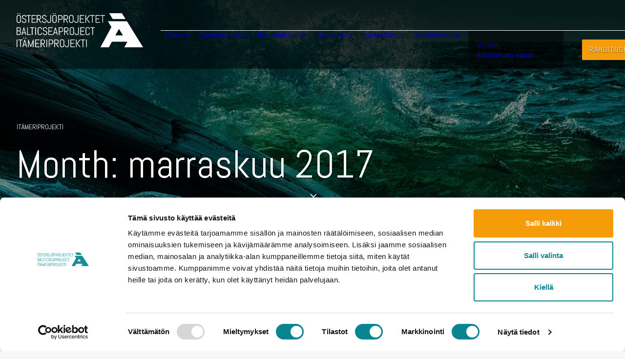

--- FILE ---
content_type: text/html; charset=UTF-8
request_url: https://itameriprojekti.fi/2017/11/
body_size: 13271
content:
<!DOCTYPE html>
<html class="no-touch" lang="fi" xmlns="http://www.w3.org/1999/xhtml">
<head>
<meta http-equiv="Content-Type" content="text/html; charset=UTF-8">
<meta name="viewport" content="width=device-width, initial-scale=1">
<link rel="profile" href="http://gmpg.org/xfn/11">
<link rel="pingback" href="https://itameriprojekti.fi/xmlrpc.php">
<script type="text/javascript">
	window.dataLayer = window.dataLayer || [];

	function gtag() {
		dataLayer.push(arguments);
	}

	gtag("consent", "default", {
		ad_personalization: "denied",
		ad_storage: "denied",
		ad_user_data: "denied",
		analytics_storage: "denied",
		functionality_storage: "denied",
		personalization_storage: "denied",
		security_storage: "granted",
		wait_for_update: 500,
	});
	gtag("set", "ads_data_redaction", true);
	</script>
<script type="text/javascript"
		id="Cookiebot"
		src="https://consent.cookiebot.com/uc.js"
		data-implementation="wp"
		data-cbid="13f899e0-022d-49c6-bae5-2a854897140e"
						data-culture="FI"
				async	></script>
<meta name='robots' content='noindex, follow' />

	<!-- This site is optimized with the Yoast SEO plugin v26.6 - https://yoast.com/wordpress/plugins/seo/ -->
	<title>marraskuu 2017 - Itämeriprojekti</title>
	<meta property="og:locale" content="fi_FI" />
	<meta property="og:type" content="website" />
	<meta property="og:title" content="marraskuu 2017 - Itämeriprojekti" />
	<meta property="og:url" content="https://itameriprojekti.fi/2017/11/" />
	<meta property="og:site_name" content="Itämeriprojekti" />
	<meta name="twitter:card" content="summary_large_image" />
	<script type="application/ld+json" class="yoast-schema-graph">{"@context":"https://schema.org","@graph":[{"@type":"CollectionPage","@id":"https://itameriprojekti.fi/2017/11/","url":"https://itameriprojekti.fi/2017/11/","name":"marraskuu 2017 - Itämeriprojekti","isPartOf":{"@id":"https://itameriprojekti.fi/#website"},"primaryImageOfPage":{"@id":"https://itameriprojekti.fi/2017/11/#primaryimage"},"image":{"@id":"https://itameriprojekti.fi/2017/11/#primaryimage"},"thumbnailUrl":"https://itameriprojekti.fi/wp-content/uploads/2019/07/muoviroskan-keruulaite-scaled.jpg","breadcrumb":{"@id":"https://itameriprojekti.fi/2017/11/#breadcrumb"},"inLanguage":"fi"},{"@type":"ImageObject","inLanguage":"fi","@id":"https://itameriprojekti.fi/2017/11/#primaryimage","url":"https://itameriprojekti.fi/wp-content/uploads/2019/07/muoviroskan-keruulaite-scaled.jpg","contentUrl":"https://itameriprojekti.fi/wp-content/uploads/2019/07/muoviroskan-keruulaite-scaled.jpg","width":2560,"height":1707},{"@type":"BreadcrumbList","@id":"https://itameriprojekti.fi/2017/11/#breadcrumb","itemListElement":[{"@type":"ListItem","position":1,"name":"Etusivu","item":"https://itameriprojekti.fi/"},{"@type":"ListItem","position":2,"name":"Arkistot marraskuu 2017"}]},{"@type":"WebSite","@id":"https://itameriprojekti.fi/#website","url":"https://itameriprojekti.fi/","name":"Itämeriprojekti","description":"Ålandsbankenin Itämeriprojekti parantaa Itämeren tilaa","potentialAction":[{"@type":"SearchAction","target":{"@type":"EntryPoint","urlTemplate":"https://itameriprojekti.fi/?s={search_term_string}"},"query-input":{"@type":"PropertyValueSpecification","valueRequired":true,"valueName":"search_term_string"}}],"inLanguage":"fi"}]}</script>
	<!-- / Yoast SEO plugin. -->


<link rel='dns-prefetch' href='//www.googletagmanager.com' />
<link rel='dns-prefetch' href='//fonts.googleapis.com' />
<link rel="alternate" type="application/rss+xml" title="Itämeriprojekti &raquo; syöte" href="https://itameriprojekti.fi/feed/" />
<link rel="alternate" type="application/rss+xml" title="Itämeriprojekti &raquo; kommenttien syöte" href="https://itameriprojekti.fi/comments/feed/" />
<style id='wp-img-auto-sizes-contain-inline-css' type='text/css'>
img:is([sizes=auto i],[sizes^="auto," i]){contain-intrinsic-size:3000px 1500px}
/*# sourceURL=wp-img-auto-sizes-contain-inline-css */
</style>
<style id='classic-theme-styles-inline-css' type='text/css'>
/*! This file is auto-generated */
.wp-block-button__link{color:#fff;background-color:#32373c;border-radius:9999px;box-shadow:none;text-decoration:none;padding:calc(.667em + 2px) calc(1.333em + 2px);font-size:1.125em}.wp-block-file__button{background:#32373c;color:#fff;text-decoration:none}
/*# sourceURL=/wp-includes/css/classic-themes.min.css */
</style>
<link rel='stylesheet' id='uncodefont-google-css' href='//fonts.googleapis.com/css?family=Abel%3Aregular&#038;subset=latin&#038;ver=2.10.4' type='text/css' media='all' />
<link rel='stylesheet' id='wpml-menu-item-0-css' href='https://itameriprojekti.fi/wp-content/plugins/sitepress-multilingual-cms/templates/language-switchers/menu-item/style.min.css?ver=1' type='text/css' media='all' />
<link rel='stylesheet' id='uncode-style-css' href='https://itameriprojekti.fi/wp-content/themes/uncode/library/css/style.css?ver=1736651021' type='text/css' media='all' />
<style id='uncode-style-inline-css' type='text/css'>

@media (max-width: 959px) { .navbar-brand > * { height: 40px !important;}}
@media (min-width: 960px) { 
		.limit-width { max-width: 1596px; margin: auto;}
		.menu-container:not(.grid-filters) .menu-horizontal ul.menu-smart .megamenu-block-wrapper > .vc_row[data-parent="true"].limit-width:not(.row-parent-limit) { max-width: calc(1596px - 72px); }
		}
#changer-back-color { transition: background-color 1000ms cubic-bezier(0.25, 1, 0.5, 1) !important; } #changer-back-color > div { transition: opacity 1000ms cubic-bezier(0.25, 1, 0.5, 1) !important; } body.bg-changer-init.disable-hover .main-wrapper .style-light,  body.bg-changer-init.disable-hover .main-wrapper .style-light h1,  body.bg-changer-init.disable-hover .main-wrapper .style-light h2, body.bg-changer-init.disable-hover .main-wrapper .style-light h3, body.bg-changer-init.disable-hover .main-wrapper .style-light h4, body.bg-changer-init.disable-hover .main-wrapper .style-light h5, body.bg-changer-init.disable-hover .main-wrapper .style-light h6, body.bg-changer-init.disable-hover .main-wrapper .style-light a, body.bg-changer-init.disable-hover .main-wrapper .style-dark, body.bg-changer-init.disable-hover .main-wrapper .style-dark h1, body.bg-changer-init.disable-hover .main-wrapper .style-dark h2, body.bg-changer-init.disable-hover .main-wrapper .style-dark h3, body.bg-changer-init.disable-hover .main-wrapper .style-dark h4, body.bg-changer-init.disable-hover .main-wrapper .style-dark h5, body.bg-changer-init.disable-hover .main-wrapper .style-dark h6, body.bg-changer-init.disable-hover .main-wrapper .style-dark a { transition: color 1000ms cubic-bezier(0.25, 1, 0.5, 1) !important; }
@media (max-width: 959px) {
			body.menu-mobile-off-canvas .main-menu-container {
				width: calc(100vw - 45px);
			}
			body.menu-mobile-off-canvas.menu-mobile-borders.has-body-borders .main-menu-container {
				width: calc( ( 100vw - 9px ) - 45px);
			}
		}
/*# sourceURL=uncode-style-inline-css */
</style>
<link rel='stylesheet' id='uncode-icons-css' href='https://itameriprojekti.fi/wp-content/themes/uncode/library/css/uncode-icons.css?ver=1736651021' type='text/css' media='all' />
<link rel='stylesheet' id='uncode-custom-style-css' href='https://itameriprojekti.fi/wp-content/themes/uncode/library/css/style-custom.css?ver=1736651021' type='text/css' media='all' />
<link rel='stylesheet' id='child-style-css' href='https://itameriprojekti.fi/wp-content/themes/uncode-child/style.css?ver=1090262696' type='text/css' media='all' />
<link rel='stylesheet' id='ari-fancybox-css' href='https://itameriprojekti.fi/wp-content/plugins/ari-fancy-lightbox/assets/fancybox/jquery.fancybox.min.css?ver=1.4.1' type='text/css' media='all' />
<style id='ari-fancybox-inline-css' type='text/css'>
BODY .fancybox-container{z-index:200000}BODY .fancybox-is-open .fancybox-bg{opacity:0.87}BODY .fancybox-bg {background-color:#0f0f11}BODY .fancybox-thumbs {background-color:#ffffff}
/*# sourceURL=ari-fancybox-inline-css */
</style>
<script type="text/javascript" id="wpml-cookie-js-extra">
/* <![CDATA[ */
var wpml_cookies = {"wp-wpml_current_language":{"value":"fi","expires":1,"path":"/"}};
var wpml_cookies = {"wp-wpml_current_language":{"value":"fi","expires":1,"path":"/"}};
//# sourceURL=wpml-cookie-js-extra
/* ]]> */
</script>
<script type="text/javascript" src="https://itameriprojekti.fi/wp-content/plugins/sitepress-multilingual-cms/res/js/cookies/language-cookie.js?ver=486900" id="wpml-cookie-js" defer="defer" data-wp-strategy="defer"></script>
<script type="text/javascript" src="https://itameriprojekti.fi/wp-includes/js/jquery/jquery.min.js?ver=3.7.1" id="jquery-core-js"></script>
<script type="text/javascript" src="https://itameriprojekti.fi/wp-content/themes/uncode-child/script.js?ver=6.9" id="child-theme-script-js"></script>
<script type="text/javascript" id="uncode-init-js-extra">
/* <![CDATA[ */
var SiteParameters = {"days":"days","hours":"hours","minutes":"minutes","seconds":"seconds","constant_scroll":"on","scroll_speed":"2","parallax_factor":"0.25","loading":"Loading\u2026","slide_name":"slide","slide_footer":"footer","ajax_url":"https://itameriprojekti.fi/wp-admin/admin-ajax.php","nonce_adaptive_images":"e6ee1a08bc","nonce_srcset_async":"44d441c823","enable_debug":"","block_mobile_videos":"","is_frontend_editor":"","main_width":["1600","px"],"mobile_parallax_allowed":"","listen_for_screen_update":"1","wireframes_plugin_active":"","sticky_elements":"off","resize_quality":"90","register_metadata":"1","bg_changer_time":"1000","update_wc_fragments":"1","optimize_shortpixel_image":"","menu_mobile_offcanvas_gap":"45","custom_cursor_selector":"[href], .trigger-overlay, .owl-next, .owl-prev, .owl-dot, input[type=\"submit\"], input[type=\"checkbox\"], button[type=\"submit\"], a[class^=\"ilightbox\"], .ilightbox-thumbnail, .ilightbox-prev, .ilightbox-next, .overlay-close, .unmodal-close, .qty-inset \u003E span, .share-button li, .uncode-post-titles .tmb.tmb-click-area, .btn-link, .tmb-click-row .t-inside, .lg-outer button, .lg-thumb img, a[data-lbox], .uncode-close-offcanvas-overlay, .uncode-nav-next, .uncode-nav-prev, .uncode-nav-index","mobile_parallax_animation":"","lbox_enhanced":"1","native_media_player":"1","vimeoPlayerParams":"?autoplay=0","ajax_filter_key_search":"key","ajax_filter_key_unfilter":"unfilter","index_pagination_disable_scroll":"","index_pagination_scroll_to":"","uncode_wc_popup_cart_qty":"","disable_hover_hack":"","uncode_nocookie":"","menuHideOnClick":"1","menuShowOnClick":"","smoothScroll":"","smoothScrollDisableHover":"","smoothScrollQuery":"960","uncode_force_onepage_dots":"","uncode_smooth_scroll_safe":"","uncode_lb_add_galleries":", .gallery","uncode_lb_add_items":", .gallery .gallery-item a","uncode_prev_label":"Previous","uncode_next_label":"Next","uncode_slide_label":"Slide","uncode_share_label":"Share on %","uncode_has_ligatures":"","uncode_is_accessible":"","uncode_carousel_itemSelector":"*:not(.hidden)","dynamic_srcset_active":"1","dynamic_srcset_bg_mobile_breakpoint":"570","dynamic_srcset_bunch_limit":"1","dynamic_srcset_bg_mobile_size":"0","activate_webp":"","force_webp":"","uncode_limit_width":"1596px"};
//# sourceURL=uncode-init-js-extra
/* ]]> */
</script>
<script type="text/javascript" src="https://itameriprojekti.fi/wp-content/themes/uncode/library/js/init.js?ver=1736651021" id="uncode-init-js"></script>

<!-- Google tag (gtag.js) snippet added by Site Kit -->
<!-- Google Analytics snippet added by Site Kit -->
<script type="text/javascript" src="https://www.googletagmanager.com/gtag/js?id=GT-T9LV6QL" id="google_gtagjs-js" async></script>
<script type="text/javascript" id="google_gtagjs-js-after">
/* <![CDATA[ */
window.dataLayer = window.dataLayer || [];function gtag(){dataLayer.push(arguments);}
gtag("set","linker",{"domains":["itameriprojekti.fi"]});
gtag("js", new Date());
gtag("set", "developer_id.dZTNiMT", true);
gtag("config", "GT-T9LV6QL");
//# sourceURL=google_gtagjs-js-after
/* ]]> */
</script>
<script type="text/javascript" id="ari-fancybox-js-extra">
/* <![CDATA[ */
var ARI_FANCYBOX = {"lightbox":{"backFocus":false,"trapFocus":false,"thumbs":{"hideOnClose":false},"touch":{"vertical":true,"momentum":true},"buttons":["slideShow","fullScreen","thumbs","close"],"lang":"custom","i18n":{"custom":{"PREV":"Previous","NEXT":"Next","PLAY_START":"Start slideshow (P)","PLAY_STOP":"Stop slideshow (P)","FULL_SCREEN":"Full screen (F)","THUMBS":"Thumbnails (G)","CLOSE":"Close (Esc)","ERROR":"The requested content cannot be loaded. \u003Cbr/\u003E Please try again later."}}},"convert":{"wp_gallery":{"convert":false},"pdf":{"convert":true,"internal":{"viewer":"iframe"}}},"sanitize":null,"viewers":{"pdfjs":{"url":"https://itameriprojekti.fi/wp-content/plugins/ari-fancy-lightbox/assets/pdfjs/web/viewer.html"}}};
//# sourceURL=ari-fancybox-js-extra
/* ]]> */
</script>
<script type="text/javascript" src="https://itameriprojekti.fi/wp-content/plugins/ari-fancy-lightbox/assets/fancybox/jquery.fancybox.min.js?ver=1.4.1" id="ari-fancybox-js"></script>
<script></script><link rel="https://api.w.org/" href="https://itameriprojekti.fi/wp-json/" /><link rel="EditURI" type="application/rsd+xml" title="RSD" href="https://itameriprojekti.fi/xmlrpc.php?rsd" />
<meta name="generator" content="WordPress 6.9" />
<meta name="generator" content="WPML ver:4.8.6 stt:1,18,50;" />
<meta name="generator" content="Site Kit by Google 1.168.0" />    <!-- Meta Pixel Code -->
    <script>
        !function(f,b,e,v,n,t,s)
        {if(f.fbq)return;n=f.fbq=function(){n.callMethod?
        n.callMethod.apply(n,arguments):n.queue.push(arguments)};
        if(!f._fbq)f._fbq=n;n.push=n;n.loaded=!0;n.version='2.0';
        n.queue=[];t=b.createElement(e);t.async=!0;
        t.src=v;s=b.getElementsByTagName(e)[0];
        s.parentNode.insertBefore(t,s)}
        (window, document,'script','https://connect.facebook.net/en_US/fbevents.js');

        fbq('init', '583335184407511');
        fbq('track', 'PageView');
    </script>
    <noscript>
        <img height="1" width="1" style="display:none"
             src="https://www.facebook.com/tr?id=583335184407511&ev=PageView&noscript=1" />
    </noscript>
    <!-- End Meta Pixel Code -->
    <link rel="icon" href="https://itameriprojekti.fi/wp-content/uploads/2023/11/cropped-itameri-ico-32x32.png" sizes="32x32" />
<link rel="icon" href="https://itameriprojekti.fi/wp-content/uploads/2023/11/cropped-itameri-ico-192x192.png" sizes="192x192" />
<link rel="apple-touch-icon" href="https://itameriprojekti.fi/wp-content/uploads/2023/11/cropped-itameri-ico-180x180.png" />
<meta name="msapplication-TileImage" content="https://itameriprojekti.fi/wp-content/uploads/2023/11/cropped-itameri-ico-270x270.png" />
<noscript><style> .wpb_animate_when_almost_visible { opacity: 1; }</style></noscript><style id='global-styles-inline-css' type='text/css'>
:root{--wp--preset--aspect-ratio--square: 1;--wp--preset--aspect-ratio--4-3: 4/3;--wp--preset--aspect-ratio--3-4: 3/4;--wp--preset--aspect-ratio--3-2: 3/2;--wp--preset--aspect-ratio--2-3: 2/3;--wp--preset--aspect-ratio--16-9: 16/9;--wp--preset--aspect-ratio--9-16: 9/16;--wp--preset--color--black: #000000;--wp--preset--color--cyan-bluish-gray: #abb8c3;--wp--preset--color--white: #ffffff;--wp--preset--color--pale-pink: #f78da7;--wp--preset--color--vivid-red: #cf2e2e;--wp--preset--color--luminous-vivid-orange: #ff6900;--wp--preset--color--luminous-vivid-amber: #fcb900;--wp--preset--color--light-green-cyan: #7bdcb5;--wp--preset--color--vivid-green-cyan: #00d084;--wp--preset--color--pale-cyan-blue: #8ed1fc;--wp--preset--color--vivid-cyan-blue: #0693e3;--wp--preset--color--vivid-purple: #9b51e0;--wp--preset--gradient--vivid-cyan-blue-to-vivid-purple: linear-gradient(135deg,rgb(6,147,227) 0%,rgb(155,81,224) 100%);--wp--preset--gradient--light-green-cyan-to-vivid-green-cyan: linear-gradient(135deg,rgb(122,220,180) 0%,rgb(0,208,130) 100%);--wp--preset--gradient--luminous-vivid-amber-to-luminous-vivid-orange: linear-gradient(135deg,rgb(252,185,0) 0%,rgb(255,105,0) 100%);--wp--preset--gradient--luminous-vivid-orange-to-vivid-red: linear-gradient(135deg,rgb(255,105,0) 0%,rgb(207,46,46) 100%);--wp--preset--gradient--very-light-gray-to-cyan-bluish-gray: linear-gradient(135deg,rgb(238,238,238) 0%,rgb(169,184,195) 100%);--wp--preset--gradient--cool-to-warm-spectrum: linear-gradient(135deg,rgb(74,234,220) 0%,rgb(151,120,209) 20%,rgb(207,42,186) 40%,rgb(238,44,130) 60%,rgb(251,105,98) 80%,rgb(254,248,76) 100%);--wp--preset--gradient--blush-light-purple: linear-gradient(135deg,rgb(255,206,236) 0%,rgb(152,150,240) 100%);--wp--preset--gradient--blush-bordeaux: linear-gradient(135deg,rgb(254,205,165) 0%,rgb(254,45,45) 50%,rgb(107,0,62) 100%);--wp--preset--gradient--luminous-dusk: linear-gradient(135deg,rgb(255,203,112) 0%,rgb(199,81,192) 50%,rgb(65,88,208) 100%);--wp--preset--gradient--pale-ocean: linear-gradient(135deg,rgb(255,245,203) 0%,rgb(182,227,212) 50%,rgb(51,167,181) 100%);--wp--preset--gradient--electric-grass: linear-gradient(135deg,rgb(202,248,128) 0%,rgb(113,206,126) 100%);--wp--preset--gradient--midnight: linear-gradient(135deg,rgb(2,3,129) 0%,rgb(40,116,252) 100%);--wp--preset--font-size--small: 13px;--wp--preset--font-size--medium: 20px;--wp--preset--font-size--large: 36px;--wp--preset--font-size--x-large: 42px;--wp--preset--spacing--20: 0.44rem;--wp--preset--spacing--30: 0.67rem;--wp--preset--spacing--40: 1rem;--wp--preset--spacing--50: 1.5rem;--wp--preset--spacing--60: 2.25rem;--wp--preset--spacing--70: 3.38rem;--wp--preset--spacing--80: 5.06rem;--wp--preset--shadow--natural: 6px 6px 9px rgba(0, 0, 0, 0.2);--wp--preset--shadow--deep: 12px 12px 50px rgba(0, 0, 0, 0.4);--wp--preset--shadow--sharp: 6px 6px 0px rgba(0, 0, 0, 0.2);--wp--preset--shadow--outlined: 6px 6px 0px -3px rgb(255, 255, 255), 6px 6px rgb(0, 0, 0);--wp--preset--shadow--crisp: 6px 6px 0px rgb(0, 0, 0);}:where(.is-layout-flex){gap: 0.5em;}:where(.is-layout-grid){gap: 0.5em;}body .is-layout-flex{display: flex;}.is-layout-flex{flex-wrap: wrap;align-items: center;}.is-layout-flex > :is(*, div){margin: 0;}body .is-layout-grid{display: grid;}.is-layout-grid > :is(*, div){margin: 0;}:where(.wp-block-columns.is-layout-flex){gap: 2em;}:where(.wp-block-columns.is-layout-grid){gap: 2em;}:where(.wp-block-post-template.is-layout-flex){gap: 1.25em;}:where(.wp-block-post-template.is-layout-grid){gap: 1.25em;}.has-black-color{color: var(--wp--preset--color--black) !important;}.has-cyan-bluish-gray-color{color: var(--wp--preset--color--cyan-bluish-gray) !important;}.has-white-color{color: var(--wp--preset--color--white) !important;}.has-pale-pink-color{color: var(--wp--preset--color--pale-pink) !important;}.has-vivid-red-color{color: var(--wp--preset--color--vivid-red) !important;}.has-luminous-vivid-orange-color{color: var(--wp--preset--color--luminous-vivid-orange) !important;}.has-luminous-vivid-amber-color{color: var(--wp--preset--color--luminous-vivid-amber) !important;}.has-light-green-cyan-color{color: var(--wp--preset--color--light-green-cyan) !important;}.has-vivid-green-cyan-color{color: var(--wp--preset--color--vivid-green-cyan) !important;}.has-pale-cyan-blue-color{color: var(--wp--preset--color--pale-cyan-blue) !important;}.has-vivid-cyan-blue-color{color: var(--wp--preset--color--vivid-cyan-blue) !important;}.has-vivid-purple-color{color: var(--wp--preset--color--vivid-purple) !important;}.has-black-background-color{background-color: var(--wp--preset--color--black) !important;}.has-cyan-bluish-gray-background-color{background-color: var(--wp--preset--color--cyan-bluish-gray) !important;}.has-white-background-color{background-color: var(--wp--preset--color--white) !important;}.has-pale-pink-background-color{background-color: var(--wp--preset--color--pale-pink) !important;}.has-vivid-red-background-color{background-color: var(--wp--preset--color--vivid-red) !important;}.has-luminous-vivid-orange-background-color{background-color: var(--wp--preset--color--luminous-vivid-orange) !important;}.has-luminous-vivid-amber-background-color{background-color: var(--wp--preset--color--luminous-vivid-amber) !important;}.has-light-green-cyan-background-color{background-color: var(--wp--preset--color--light-green-cyan) !important;}.has-vivid-green-cyan-background-color{background-color: var(--wp--preset--color--vivid-green-cyan) !important;}.has-pale-cyan-blue-background-color{background-color: var(--wp--preset--color--pale-cyan-blue) !important;}.has-vivid-cyan-blue-background-color{background-color: var(--wp--preset--color--vivid-cyan-blue) !important;}.has-vivid-purple-background-color{background-color: var(--wp--preset--color--vivid-purple) !important;}.has-black-border-color{border-color: var(--wp--preset--color--black) !important;}.has-cyan-bluish-gray-border-color{border-color: var(--wp--preset--color--cyan-bluish-gray) !important;}.has-white-border-color{border-color: var(--wp--preset--color--white) !important;}.has-pale-pink-border-color{border-color: var(--wp--preset--color--pale-pink) !important;}.has-vivid-red-border-color{border-color: var(--wp--preset--color--vivid-red) !important;}.has-luminous-vivid-orange-border-color{border-color: var(--wp--preset--color--luminous-vivid-orange) !important;}.has-luminous-vivid-amber-border-color{border-color: var(--wp--preset--color--luminous-vivid-amber) !important;}.has-light-green-cyan-border-color{border-color: var(--wp--preset--color--light-green-cyan) !important;}.has-vivid-green-cyan-border-color{border-color: var(--wp--preset--color--vivid-green-cyan) !important;}.has-pale-cyan-blue-border-color{border-color: var(--wp--preset--color--pale-cyan-blue) !important;}.has-vivid-cyan-blue-border-color{border-color: var(--wp--preset--color--vivid-cyan-blue) !important;}.has-vivid-purple-border-color{border-color: var(--wp--preset--color--vivid-purple) !important;}.has-vivid-cyan-blue-to-vivid-purple-gradient-background{background: var(--wp--preset--gradient--vivid-cyan-blue-to-vivid-purple) !important;}.has-light-green-cyan-to-vivid-green-cyan-gradient-background{background: var(--wp--preset--gradient--light-green-cyan-to-vivid-green-cyan) !important;}.has-luminous-vivid-amber-to-luminous-vivid-orange-gradient-background{background: var(--wp--preset--gradient--luminous-vivid-amber-to-luminous-vivid-orange) !important;}.has-luminous-vivid-orange-to-vivid-red-gradient-background{background: var(--wp--preset--gradient--luminous-vivid-orange-to-vivid-red) !important;}.has-very-light-gray-to-cyan-bluish-gray-gradient-background{background: var(--wp--preset--gradient--very-light-gray-to-cyan-bluish-gray) !important;}.has-cool-to-warm-spectrum-gradient-background{background: var(--wp--preset--gradient--cool-to-warm-spectrum) !important;}.has-blush-light-purple-gradient-background{background: var(--wp--preset--gradient--blush-light-purple) !important;}.has-blush-bordeaux-gradient-background{background: var(--wp--preset--gradient--blush-bordeaux) !important;}.has-luminous-dusk-gradient-background{background: var(--wp--preset--gradient--luminous-dusk) !important;}.has-pale-ocean-gradient-background{background: var(--wp--preset--gradient--pale-ocean) !important;}.has-electric-grass-gradient-background{background: var(--wp--preset--gradient--electric-grass) !important;}.has-midnight-gradient-background{background: var(--wp--preset--gradient--midnight) !important;}.has-small-font-size{font-size: var(--wp--preset--font-size--small) !important;}.has-medium-font-size{font-size: var(--wp--preset--font-size--medium) !important;}.has-large-font-size{font-size: var(--wp--preset--font-size--large) !important;}.has-x-large-font-size{font-size: var(--wp--preset--font-size--x-large) !important;}
/*# sourceURL=global-styles-inline-css */
</style>
</head>
<body class="archive date wp-theme-uncode wp-child-theme-uncode-child  style-color-lxmt-bg group-blog hormenu-position-left megamenu-full-submenu hmenu hmenu-position-left header-full-width main-center-align menu-mobile-transparent textual-accent-color menu-sticky-mobile menu-mobile-centered menu-mobile-off-canvas menu-has-cta mobile-parallax-not-allowed ilb-no-bounce unreg qw-body-scroll-disabled menu-sticky-fix no-qty-fx wpb-js-composer js-comp-ver-8.7.1.2 vc_responsive" data-border="0">

			<div id="vh_layout_help"></div><div class="body-borders" data-border="0"><div class="top-border body-border-shadow"></div><div class="right-border body-border-shadow"></div><div class="bottom-border body-border-shadow"></div><div class="left-border body-border-shadow"></div><div class="top-border style-light-bg"></div><div class="right-border style-light-bg"></div><div class="bottom-border style-light-bg"></div><div class="left-border style-light-bg"></div></div>	<div class="box-wrapper">
		<div class="box-container">
		<script type="text/javascript" id="initBox">UNCODE.initBox();</script>
		<div class="menu-wrapper menu-sticky menu-sticky-mobile">
													
													<header id="masthead" class="navbar menu-primary menu-dark submenu-dark menu-transparent menu-add-padding style-dark-original single-h-padding menu-absolute menu-with-logo menu-parent-off-canvas">
														<div class="menu-container menu-hide style-color-162330-bg menu-no-borders" role="navigation">
															<div class="row-menu">
																<div class="row-menu-inner">
																	<div id="logo-container-mobile" class="col-lg-0 logo-container middle">
																		<div id="main-logo" class="navbar-header style-dark">
																			<a href="https://itameriprojekti.fi/" class="navbar-brand" data-minheight="20" aria-label="Itämeriprojekti"><div class="logo-image main-logo logo-skinnable" data-maxheight="70" style="height: 70px;"><img fetchpriority="high" decoding="async" src="https://itameriprojekti.fi/wp-content/uploads/2023/12/Alandsbanken_Itameriprojekti_logo_valkoinen.png" alt="logo" width="1032" height="279" class="img-responsive" /></div></a>
																		</div>
																		<div class="mmb-container"><div class="mobile-additional-icons"></div><div class="mobile-menu-button mobile-menu-button-dark lines-button" aria-label="Toggle menu" role="button" tabindex="0"><span class="lines"><span></span></span></div></div>
																	</div>
																	<div class="col-lg-12 main-menu-container middle">
																		<div class="menu-horizontal ">
																			<div class="menu-horizontal-inner">
																				<div class="nav navbar-nav navbar-main navbar-nav-first"><ul id="menu-main-menu" class="menu-primary-inner menu-smart sm" role="menu"><li role="menuitem"  id="menu-item-35" class="menu-item menu-item-type-post_type menu-item-object-page menu-item-home depth-0 menu-item-35 menu-item-link"><a href="https://itameriprojekti.fi/">Etusivu<i class="fa fa-angle-right fa-dropdown"></i></a></li>
<li role="menuitem"  id="menu-item-269" class="menu-item menu-item-type-post_type menu-item-object-page depth-0 menu-item-269 menu-item-link"><a href="https://itameriprojekti.fi/itameriprojekti/">Itämeriprojekti<i class="fa fa-angle-right fa-dropdown"></i></a></li>
<li role="menuitem"  id="menu-item-268" class="menu-item menu-item-type-post_type menu-item-object-page depth-0 menu-item-268 menu-item-link"><a href="https://itameriprojekti.fi/hae-rahoitusta-itameriprojektilta/">Hae rahoitusta<i class="fa fa-angle-right fa-dropdown"></i></a></li>
<li role="menuitem"  id="menu-item-266" class="menu-item menu-item-type-post_type menu-item-object-page depth-0 menu-item-266 menu-item-link"><a href="https://itameriprojekti.fi/tuomaristo/">Tuomaristo<i class="fa fa-angle-right fa-dropdown"></i></a></li>
<li role="menuitem"  id="menu-item-267" class="menu-item menu-item-type-post_type menu-item-object-page depth-0 menu-item-267 menu-item-link"><a href="https://itameriprojekti.fi/itamerikortti/">Itämerikortti<i class="fa fa-angle-right fa-dropdown"></i></a></li>
<li role="menuitem"  id="menu-item-270" class="menu-item menu-item-type-post_type menu-item-object-page menu-item-has-children depth-0 menu-item-270 dropdown menu-item-link"><a href="https://itameriprojekti.fi/uutiset/" data-toggle="dropdown" class="dropdown-toggle" data-type="title">Ajankohtaista<i class="fa fa-angle-down fa-dropdown"></i></a>
<ul role="menu" class="drop-menu un-submenu " data-lenis-prevent>
	<li role="menuitem"  id="menu-item-272" class="menu-item menu-item-type-taxonomy menu-item-object-category depth-1 menu-item-272"><a href="https://itameriprojekti.fi/uutiset/uutinen/">Uutiset<i class="fa fa-angle-right fa-dropdown"></i></a></li>
	<li role="menuitem"  id="menu-item-274" class="menu-item menu-item-type-taxonomy menu-item-object-category depth-1 menu-item-274"><a href="https://itameriprojekti.fi/uutiset/rahoituksen-saajat/">Rahoituksen saajat<i class="fa fa-angle-right fa-dropdown"></i></a></li>
</ul>
</li>
</ul></div><div class="nav navbar-nav navbar-cta"><ul id="menu-call2action-menu" class="menu-cta-inner menu-smart sm" role="menu"><li role="menuitem"  id="menu-item-1670" class="menu-item-button"><a href="https://itameriprojekti.fi/hae-rahoitusta-itameriprojektilta/rahoitushakemus/"><div class="menu-btn-table"><div class="menu-btn-cell"><div class="orangeColor menu-item menu-item-type-post_type menu-item-object-page depth-0 menu-item-1670 menu-btn-container btn"><span>Rahoitushakemus</span></div></div></div></a></li>
<li role="menuitem"  id="menu-item-wpml-ls-35-fi" class="menu-item wpml-ls-slot-35 wpml-ls-item wpml-ls-item-fi wpml-ls-current-language wpml-ls-menu-item wpml-ls-first-item menu-item-type-wpml_ls_menu_item menu-item-object-wpml_ls_menu_item menu-item-has-children depth-0 menu-item-wpml-ls-35-fi dropdown menu-item-link"><a href="https://itameriprojekti.fi/2017/11/" data-toggle="dropdown" class="dropdown-toggle" role="menuitem" data-type="title"><img decoding="async"
            class="wpml-ls-flag"
            src="https://itameriprojekti.fi/wp-content/plugins/sitepress-multilingual-cms/res/flags/fi.svg"
            alt=""
            
            
    /><span class="wpml-ls-native" lang="fi">Suomi</span><i class="fa fa-angle-down fa-dropdown"></i></a>
<ul role="menu" class="drop-menu un-submenu " data-lenis-prevent>
	<li role="menuitem"  id="menu-item-wpml-ls-35-sv" class="menu-item wpml-ls-slot-35 wpml-ls-item wpml-ls-item-sv wpml-ls-menu-item menu-item-type-wpml_ls_menu_item menu-item-object-wpml_ls_menu_item depth-1 menu-item-wpml-ls-35-sv"><a title="Switch to Svenska" href="https://itameriprojekti.fi/sv/2017/11/" aria-label="Switch to Svenska" role="menuitem"><img decoding="async"
            class="wpml-ls-flag"
            src="https://itameriprojekti.fi/wp-content/plugins/sitepress-multilingual-cms/res/flags/sv.svg"
            alt=""
            
            
    /><span class="wpml-ls-native" lang="sv">Svenska</span><i class="fa fa-angle-right fa-dropdown"></i></a></li>
	<li role="menuitem"  id="menu-item-wpml-ls-35-en" class="menu-item wpml-ls-slot-35 wpml-ls-item wpml-ls-item-en wpml-ls-menu-item wpml-ls-last-item menu-item-type-wpml_ls_menu_item menu-item-object-wpml_ls_menu_item depth-1 menu-item-wpml-ls-35-en"><a title="Switch to English" href="https://itameriprojekti.fi/en/2017/11/" aria-label="Switch to English" role="menuitem"><img decoding="async"
            class="wpml-ls-flag"
            src="https://itameriprojekti.fi/wp-content/plugins/sitepress-multilingual-cms/res/flags/en.svg"
            alt=""
            
            
    /><span class="wpml-ls-native" lang="en">English</span><i class="fa fa-angle-right fa-dropdown"></i></a></li>
</ul>
</li>
</ul></div><div class="uncode-close-offcanvas-mobile lines-button close navbar-mobile-el"><span class="lines"></span></div><div class="nav navbar-nav navbar-nav-last navbar-extra-icons"><ul class="menu-smart sm menu-icons menu-smart-social" role="menu"><li role="menuitem" class="menu-item-link social-icon social-660231"><a href="https://www.facebook.com/itameriprojekti/" class="social-menu-link" role="button" target="_blank"><i class="fa fa-facebook" role="presentation"></i></a></li><li role="menuitem" class="menu-item-link social-icon social-750053"><a href="https://twitter.com/itameriprojekti" class="social-menu-link" role="button" target="_blank"><i class="fa fa-twitter-x-fa" role="presentation"></i></a></li><li role="menuitem" class="menu-item-link social-icon social-197854"><a href="https://www.instagram.com/itameriprojekti/" class="social-menu-link" role="button" target="_blank"><i class="fa fa-instagram" role="presentation"></i></a></li><li role="menuitem" class="menu-item-link social-icon social-652642"><a href="https://www.linkedin.com/company/it%C3%A4meriprojekti/" class="social-menu-link" role="button" target="_blank"><i class="fa fa-linkedin" role="presentation"></i></a></li></ul></div></div>
						
																		</div>
																	</div>
																</div>
															</div></div>
													</header>
												</div>			<script type="text/javascript" id="fixMenuHeight">UNCODE.fixMenuHeight();</script>
						<div class="main-wrapper">
				<div class="main-container">
					<div class="page-wrapper" role="main">
						<div class="sections-container" id="sections-container">
<div id="page-header"><div class="header-wrapper header-uncode-block">
									<div data-parent="true" class="vc_row has-bg need-focus style-color-943707-bg row-container with-parallax" id="row-unique-0"><div class="row-background background-element">
											<div class="background-wrapper">
												<div class="background-inner srcset-bg" style="background-image: url(https://itameriprojekti.fi/wp-content/uploads/2023/11/rahoitushaku.jpg);background-repeat: no-repeat;background-position: center center;background-size: cover;"></div>
												<div class="block-bg-overlay style-color-205984-bg" style="opacity: 0.8;"></div>
											</div>
										</div><div class="row unequal triple-top-padding single-bottom-padding single-h-padding limit-width row-parent row-header"><div class="wpb_row row-inner"><div class="wpb_column pos-bottom pos-center align_left column_parent col-lg-12 single-internal-gutter"><div class="uncol style-spec style-dark"  ><div class="uncoltable"><div class="uncell no-block-padding" ><div class="uncont" ><div class="vc_row row-internal row-container"><div class="row row-child"><div class="wpb_row row-inner"><div class="wpb_column pos-top pos-center align_left column_child col-lg-9 half-internal-gutter"><div class="uncol style-spec style-dark animate_when_almost_visible alpha-anim" data-delay="200"><div class="uncoltable"><div class="uncell no-block-padding" ><div class="uncont" ><div class="vc_custom_heading_wrap "><div class="heading-text el-text" ><h6 class="h6 text-uppercase" ><span>Itämeriprojekti</span></h6></div><div class="clear"></div></div><div class="vc_custom_heading_wrap "><div class="heading-text el-text typewriter animate_inner_when_almost_visible el-text-split" data-delay="400" data-interval="20"><h1 class="h2 font-obs" data-style="normal" data-weight="400" data-font="Abel"><span class="heading-text-inner"><span class="split-word word1"><span class="split-word-flow"><span class="split-word-inner"><span class="split-char char92">M</span><span class="split-char char93">o</span><span class="split-char char94">n</span><span class="split-char char95">t</span><span class="split-char char96">h</span><span class="split-char char97">:</span></span></span></span><span class="split-word word2"><span class="split-word-flow"><span class="split-word-inner split-empty-inner"><span class="split-word-empty">&nbsp;</span><span class="split-char char272">m</span><span class="split-char char273">a</span><span class="split-char char274">r</span><span class="split-char char275">r</span><span class="split-char char276">a</span><span class="split-char char277">s</span><span class="split-char char278">k</span><span class="split-char char279">u</span><span class="split-char char280">u</span></span></span></span><span class="split-word word3"><span class="split-word-flow"><span class="split-word-inner split-empty-inner"><span class="split-word-empty">&nbsp;</span><span class="split-char char455">2</span><span class="split-char char456">0</span><span class="split-char char457">1</span><span class="split-char char458">7</span></span></span></span></span></h1></div><div class="clear"></div></div></div></div></div></div></div><div class="wpb_column pos-top pos-center align_left column_child col-lg-3 single-internal-gutter"><div class="uncol style-light" ><div class="uncoltable"><div class="uncell no-block-padding" ><div class="uncont" ></div></div></div></div></div></div></div></div></div></div></div></div></div><script id="script-row-unique-0" data-row="script-row-unique-0" type="text/javascript" class="vc_controls">UNCODE.initRow(document.getElementById("row-unique-0"));</script></div></div></div><div class="header-scrolldown style-light"><i class="fa fa-angle-down"></i></div></div></div><script type="text/javascript">UNCODE.initHeader();</script><div class="page-body style-light-bg">
          <div class="post-wrapper">
          	<div class="post-body"><div class="post-content un-no-sidebar-layout"><div data-parent="true" class="vc_row row-container" id="row-unique-1"><div class="row limit-width row-parent"><div class="wpb_row row-inner"><div class="wpb_column pos-top pos-center align_left column_parent col-lg-8 single-internal-gutter"><div class="uncol style-light"  ><div class="uncoltable"><div class="uncell no-block-padding" ><div class="uncont" ><div id="index-1" class="isotope-system isotope-general-light grid-general-light" >
					
														<div class="isotope-wrapper grid-wrapper single-gutter" >												<div class="isotope-container grid-container isotope-layout style-masonry isotope-pagination grid-pagination" data-type="masonry" data-layout="fitRows" data-lg="800" data-md="600" data-sm="480" data-vp-height="">			<div class="tmb atc-typography-inherit tmb-iso-w6 tmb-iso-h4 tmb-light tmb-overlay-text-anim tmb-overlay-anim tmb-content-left tmb-image-anim  grid-cat-3 tmb-id-95 tmb-img-ratio tmb-content-under tmb-media-first tmb-no-bg" ><div class="t-inside no-anim" ><div class="t-entry-visual"><div class="t-entry-visual-tc"><div class="t-entry-visual-cont"><div class="dummy" style="padding-top: 56.3%;"></div><a role="button" tabindex="-1" href="https://itameriprojekti.fi/uutinen/124-ideaa-terveemman-itameren-puolesta/" class="pushed" target="_self" data-lb-index="0"><div class="t-entry-visual-overlay"><div class="t-entry-visual-overlay-in style-color-943707-bg" style="opacity: 0.5;"></div></div><div class="t-overlay-wrap"><div class="t-overlay-inner">
														<div class="t-overlay-content">
															<div class="t-overlay-text single-block-padding"><div class="t-entry t-single-line"><i class="fa fa-plus2 t-overlay-icon"></i></div></div></div></div></div><img decoding="async" class="srcset-async srcset-auto srcset-on-layout wp-image-96" src="https://itameriprojekti.fi/wp-content/uploads/2019/07/muoviroskan-keruulaite-scaled-uai-2560x1440.jpg" width="2560" height="1440" alt="" data-no-bp="210,250,360,480,720,945,1032,1350,1500" data-bp="210,250,360,480,720,945,1032,1350,1500" data-uniqueid="96-127833" data-guid="https://itameriprojekti.fi/wp-content/uploads/2019/07/muoviroskan-keruulaite-scaled.jpg" data-path="2019/07/muoviroskan-keruulaite-scaled.jpg" data-width="2560" data-height="1707" data-singlew="6" data-singleh="3.375" data-crop="1" loading="lazy" data-srcset="https://itameriprojekti.fi/wp-content/uploads/2019/07/muoviroskan-keruulaite-scaled.jpg 2560w, https://itameriprojekti.fi/wp-content/uploads/2019/07/muoviroskan-keruulaite-300x200.jpg 300w, https://itameriprojekti.fi/wp-content/uploads/2019/07/muoviroskan-keruulaite-1024x683.jpg 1024w, https://itameriprojekti.fi/wp-content/uploads/2019/07/muoviroskan-keruulaite-768x512.jpg 768w, https://itameriprojekti.fi/wp-content/uploads/2019/07/muoviroskan-keruulaite-1536x1024.jpg 1536w, https://itameriprojekti.fi/wp-content/uploads/2019/07/muoviroskan-keruulaite-2048x1366.jpg 2048w, https://itameriprojekti.fi/wp-content/uploads/2019/07/muoviroskan-keruulaite-350x233.jpg 350w" srcset="[data-uri]" /></a></div>
					</div>
				</div><div class="t-entry-text">
									<div class="t-entry-text-tc single-block-padding"><div class="t-entry"><p class="t-entry-meta"><span class="t-entry-date">17 marraskuun, 2017</span></p><h3 class="t-entry-title h4 title-scale "><a href="https://itameriprojekti.fi/uutinen/124-ideaa-terveemman-itameren-puolesta/" target="_self">124 ideaa terveemmän Itämeren puolesta</a></h3><div class="t-entry-excerpt "><p>Ålandsbankenin Itämeriprojekti vastaanotti tänä vuonna yhteensä mahtavat 124…</p></div></div></div>
							</div></div></div>		</div>	
	

	</div>				</div>
</div></div></div></div></div><div class="wpb_column pos-top pos-center align_left column_parent col-lg-4 single-internal-gutter"><div class="uncol style-light"  ><div class="uncoltable"><div class="uncell single-block-padding style-color-lxmt-bg has-bg" ><div class="uncont" ><div class="vc_wp_search wpb_content_element uncode-live-search"  data-id="1"><div class="widget widget_search"><h2 class="widgettitle">Hae artikkelia</h2><form action="https://itameriprojekti.fi/" method="get">
	<div class="search-container-inner">
		<label for="s_form_1" aria-label="Search"><input type="search" class="search-field form-fluid form-xl" placeholder="Hae..." value="" name="s" id="s_form_1">
		<i class="fa fa-search3" role="button" tabindex="0" aria-labelledby="s_form_1"></i></label>

			</div>
</form>
</div></div><div class="vc_wp_posts wpb_content_element"  data-id="2">
		<div class="widget widget_recent_entries">
		<h2 class="widgettitle">Viimeisimmät</h2>
		<ul>
											<li>
					<a href="https://itameriprojekti.fi/rahoituksen-saajat/biogeeli-oljyvahinkojen-torjuntaan/">Biogeeli öljyvahinkojen torjuntaan</a>
									</li>
											<li>
					<a href="https://itameriprojekti.fi/rahoituksen-saajat/satelliittimerkinnalla-haahkojen-liikkeet-selville/">Satelliittimerkinnällä haahkojen liikkeet selville</a>
									</li>
											<li>
					<a href="https://itameriprojekti.fi/rahoituksen-saajat/projekt-bjorkskar-yhdistaa-tuulivoimaa-ja-meriviljelya/">Projekt Björkskär yhdistää tuulivoimaa ja meriviljelyä</a>
									</li>
											<li>
					<a href="https://itameriprojekti.fi/rahoituksen-saajat/japanilaisilla-fermentointiopeilla-maaperan-ravinnepaastojen-kimppuun/">Japanilaisilla fermentointiopeilla maaperän ravinnepäästöjen kimppuun</a>
									</li>
											<li>
					<a href="https://itameriprojekti.fi/rahoituksen-saajat/talkoisiin-puhtaamman-saariston-puolesta/">Talkoisiin puhtaamman saariston puolesta</a>
									</li>
					</ul>

		</div></div><div class="vc_wp_categories wpb_content_element"  data-id="3"><div class="widget widget_categories"><h2 class="widgettitle">Kategoriat</h2>
			<ul>
					<li class="cat-item cat-item-3"><a href="https://itameriprojekti.fi/uutiset/uutinen/">Uutinen</a> (66)
</li>
	<li class="cat-item cat-item-7"><a href="https://itameriprojekti.fi/uutiset/rahoituksen-saajat/">Rahoituksen saajat</a> (76)
</li>
	<li class="cat-item cat-item-40"><a href="https://itameriprojekti.fi/uutiset/rahoituksen-saajat/lasten-ja-nuorten-projektit/">Lasten ja nuorten projektit</a> (1)
</li>
	<li class="cat-item cat-item-41"><a href="https://itameriprojekti.fi/uutiset/rahoituksen-saajat/konkreettiset-kilogrammat/">Konkreettiset kilogrammat</a> (1)
</li>
			</ul>

			</div></div><div class="vc_wp_archives wpb_content_element"  data-id="4"><div class="widget widget_archive"><h2 class="widgettitle">Arkisto</h2>		<label class="screen-reader-text" for="archives-dropdown--1">Arkisto</label>
		<select id="archives-dropdown--1" name="archive-dropdown">
			
			<option value="">Valitse kuukausi</option>
				<option value='https://itameriprojekti.fi/2025/09/'> syyskuu 2025 &nbsp;(1)</option>
	<option value='https://itameriprojekti.fi/2025/07/'> heinäkuu 2025 &nbsp;(4)</option>
	<option value='https://itameriprojekti.fi/2025/06/'> kesäkuu 2025 &nbsp;(3)</option>
	<option value='https://itameriprojekti.fi/2025/04/'> huhtikuu 2025 &nbsp;(1)</option>
	<option value='https://itameriprojekti.fi/2025/02/'> helmikuu 2025 &nbsp;(1)</option>
	<option value='https://itameriprojekti.fi/2024/12/'> joulukuu 2024 &nbsp;(2)</option>
	<option value='https://itameriprojekti.fi/2024/09/'> syyskuu 2024 &nbsp;(1)</option>
	<option value='https://itameriprojekti.fi/2024/06/'> kesäkuu 2024 &nbsp;(7)</option>
	<option value='https://itameriprojekti.fi/2024/05/'> toukokuu 2024 &nbsp;(1)</option>
	<option value='https://itameriprojekti.fi/2024/04/'> huhtikuu 2024 &nbsp;(1)</option>
	<option value='https://itameriprojekti.fi/2024/03/'> maaliskuu 2024 &nbsp;(1)</option>
	<option value='https://itameriprojekti.fi/2023/11/'> marraskuu 2023 &nbsp;(2)</option>
	<option value='https://itameriprojekti.fi/2023/09/'> syyskuu 2023 &nbsp;(7)</option>
	<option value='https://itameriprojekti.fi/2023/08/'> elokuu 2023 &nbsp;(2)</option>
	<option value='https://itameriprojekti.fi/2023/06/'> kesäkuu 2023 &nbsp;(3)</option>
	<option value='https://itameriprojekti.fi/2023/04/'> huhtikuu 2023 &nbsp;(1)</option>
	<option value='https://itameriprojekti.fi/2022/12/'> joulukuu 2022 &nbsp;(2)</option>
	<option value='https://itameriprojekti.fi/2022/10/'> lokakuu 2022 &nbsp;(1)</option>
	<option value='https://itameriprojekti.fi/2022/04/'> huhtikuu 2022 &nbsp;(1)</option>
	<option value='https://itameriprojekti.fi/2021/08/'> elokuu 2021 &nbsp;(1)</option>
	<option value='https://itameriprojekti.fi/2021/07/'> heinäkuu 2021 &nbsp;(1)</option>
	<option value='https://itameriprojekti.fi/2021/05/'> toukokuu 2021 &nbsp;(3)</option>
	<option value='https://itameriprojekti.fi/2021/03/'> maaliskuu 2021 &nbsp;(2)</option>
	<option value='https://itameriprojekti.fi/2020/12/'> joulukuu 2020 &nbsp;(1)</option>
	<option value='https://itameriprojekti.fi/2020/09/'> syyskuu 2020 &nbsp;(7)</option>
	<option value='https://itameriprojekti.fi/2020/08/'> elokuu 2020 &nbsp;(1)</option>
	<option value='https://itameriprojekti.fi/2020/06/'> kesäkuu 2020 &nbsp;(2)</option>
	<option value='https://itameriprojekti.fi/2020/05/'> toukokuu 2020 &nbsp;(1)</option>
	<option value='https://itameriprojekti.fi/2020/01/'> tammikuu 2020 &nbsp;(1)</option>
	<option value='https://itameriprojekti.fi/2019/12/'> joulukuu 2019 &nbsp;(1)</option>
	<option value='https://itameriprojekti.fi/2019/11/'> marraskuu 2019 &nbsp;(1)</option>
	<option value='https://itameriprojekti.fi/2019/10/'> lokakuu 2019 &nbsp;(1)</option>
	<option value='https://itameriprojekti.fi/2019/09/'> syyskuu 2019 &nbsp;(1)</option>
	<option value='https://itameriprojekti.fi/2019/08/'> elokuu 2019 &nbsp;(1)</option>
	<option value='https://itameriprojekti.fi/2019/07/'> heinäkuu 2019 &nbsp;(36)</option>
	<option value='https://itameriprojekti.fi/2019/06/'> kesäkuu 2019 &nbsp;(2)</option>
	<option value='https://itameriprojekti.fi/2019/05/'> toukokuu 2019 &nbsp;(1)</option>
	<option value='https://itameriprojekti.fi/2019/03/'> maaliskuu 2019 &nbsp;(2)</option>
	<option value='https://itameriprojekti.fi/2019/02/'> helmikuu 2019 &nbsp;(1)</option>
	<option value='https://itameriprojekti.fi/2018/12/'> joulukuu 2018 &nbsp;(1)</option>
	<option value='https://itameriprojekti.fi/2018/11/'> marraskuu 2018 &nbsp;(1)</option>
	<option value='https://itameriprojekti.fi/2018/09/'> syyskuu 2018 &nbsp;(1)</option>
	<option value='https://itameriprojekti.fi/2018/07/'> heinäkuu 2018 &nbsp;(3)</option>
	<option value='https://itameriprojekti.fi/2018/06/'> kesäkuu 2018 &nbsp;(1)</option>
	<option value='https://itameriprojekti.fi/2018/05/'> toukokuu 2018 &nbsp;(1)</option>
	<option value='https://itameriprojekti.fi/2018/02/'> helmikuu 2018 &nbsp;(1)</option>
	<option value='https://itameriprojekti.fi/2017/12/'> joulukuu 2017 &nbsp;(1)</option>
	<option value='https://itameriprojekti.fi/2017/11/' selected='selected'> marraskuu 2017 &nbsp;(1)</option>
	<option value='https://itameriprojekti.fi/2017/06/'> kesäkuu 2017 &nbsp;(1)</option>
	<option value='https://itameriprojekti.fi/2017/05/'> toukokuu 2017 &nbsp;(1)</option>
	<option value='https://itameriprojekti.fi/2017/03/'> maaliskuu 2017 &nbsp;(1)</option>
	<option value='https://itameriprojekti.fi/2016/12/'> joulukuu 2016 &nbsp;(1)</option>
	<option value='https://itameriprojekti.fi/2016/11/'> marraskuu 2016 &nbsp;(1)</option>

		</select>

			<script type="text/javascript">
/* <![CDATA[ */

( ( dropdownId ) => {
	const dropdown = document.getElementById( dropdownId );
	function onSelectChange() {
		setTimeout( () => {
			if ( 'escape' === dropdown.dataset.lastkey ) {
				return;
			}
			if ( dropdown.value ) {
				document.location.href = dropdown.value;
			}
		}, 250 );
	}
	function onKeyUp( event ) {
		if ( 'Escape' === event.key ) {
			dropdown.dataset.lastkey = 'escape';
		} else {
			delete dropdown.dataset.lastkey;
		}
	}
	function onClick() {
		delete dropdown.dataset.lastkey;
	}
	dropdown.addEventListener( 'keyup', onKeyUp );
	dropdown.addEventListener( 'click', onClick );
	dropdown.addEventListener( 'change', onSelectChange );
})( "archives-dropdown--1" );

//# sourceURL=WP_Widget_Archives%3A%3Awidget
/* ]]> */
</script>
</div></div></div></div></div></div></div><script id="script-row-unique-1" data-row="script-row-unique-1" type="text/javascript" class="vc_controls">UNCODE.initRow(document.getElementById("row-unique-1"));</script></div></div></div></div></div>
          </div>
        </div>								</div><!-- sections container -->
							</div><!-- page wrapper -->
												<footer id="colophon" class="site-footer" role="contentinfo">
							<div data-parent="true" class="vc_row has-bg need-focus style-color-943707-bg row-container" id="row-unique-2"><div class="row col-double-gutter double-top-padding double-bottom-padding single-h-padding limit-width row-parent"><div class="wpb_row row-inner"><div class="wpb_column pos-top pos-center align_left column_parent col-lg-4 single-internal-gutter"><div class="uncol style-spec style-dark"  ><div class="uncoltable"><div class="uncell no-block-padding" ><div class="uncont" ><div class="uncode-single-media  text-center"><div class="single-wrapper" style="max-width: 80%;"><div class="tmb tmb-light  tmb-media-first tmb-media-last tmb-content-overlay tmb-no-bg"><div class="t-inside"><div class="t-entry-visual"><div class="t-entry-visual-tc"><div class="uncode-single-media-wrapper"><img decoding="async" class="srcset-async srcset-auto wp-image-43" src="https://itameriprojekti.fi/wp-content/uploads/2023/11/Alandsbanken-logo.png" width="610" height="46" alt="" data-no-bp="" data-bp="210,250,360,480,720,945,1032,1350,1500" data-uniqueid="43-783645" data-guid="https://itameriprojekti.fi/wp-content/uploads/2023/11/Alandsbanken-logo.png" data-path="2023/11/Alandsbanken-logo.png" data-width="610" data-height="46" data-singlew="3.2" data-singleh="" data-crop="" loading="lazy" data-srcset="https://itameriprojekti.fi/wp-content/uploads/2023/11/Alandsbanken-logo.png 610w, https://itameriprojekti.fi/wp-content/uploads/2023/11/Alandsbanken-logo-300x23.png 300w, https://itameriprojekti.fi/wp-content/uploads/2023/11/Alandsbanken-logo-350x26.png 350w, https://itameriprojekti.fi/wp-content/uploads/2023/11/Alandsbanken-logo-uai-210x16.png 210w, https://itameriprojekti.fi/wp-content/uploads/2023/11/Alandsbanken-logo-uai-250x19.png 250w, https://itameriprojekti.fi/wp-content/uploads/2023/11/Alandsbanken-logo-uai-360x27.png 360w, https://itameriprojekti.fi/wp-content/uploads/2023/11/Alandsbanken-logo-uai-480x36.png 480w" srcset="[data-uri]"></div>
					</div>
				</div></div></div></div></div></div></div></div></div></div><div class="wpb_column pos-top pos-center align_left column_parent col-lg-8 double-internal-gutter"><div class="uncol style-spec style-dark"  ><div class="uncoltable"><div class="uncell no-block-padding" ><div class="uncont" ><div class="vc_row row-internal row-container"><div class="row col-double-gutter row-child"><div class="wpb_row row-inner"><div class="wpb_column pos-top pos-center align_left column_child col-lg-4 col-md-50 col-sm-100 single-internal-gutter"><div class="uncol style-spec style-dark" ><div class="uncoltable"><div class="uncell no-block-padding" ><div class="uncont" ><div class="vc_custom_heading_wrap "><div class="heading-text el-text" ><h3 class="h4" ><span>Itämeriprojekti</span></h3></div><div class="clear"></div></div><div class="uncode-wrapper uncode-list" >
<ul class="icons text-small">
 	<li><i class="fa fa-arrow-right2"></i><a href="https://itameriprojekti.fi/">Etusivu</a></li>
 	<li><i class="fa fa-arrow-right2"></i><a href="https://itameriprojekti.fi/itameriprojekti/">Itämeriprojekti</a></li>
 	<li><i class="fa fa-arrow-right2"></i><a href="https://itameriprojekti.fi/hae-rahoitusta-itameriprojektilta/">Hae Rahoitusta</a></li>
 	<li><i class="fa fa-arrow-right2"></i><a href="https://itameriprojekti.fi/itamerikortti/">Itämerikortti</a></li>
 	<li><i class="fa fa-arrow-right2"></i><a href="https://itameriprojekti.fi/uutiset/">Ajankohtaista</a></li>
 	<li><i class="fa fa-arrow-right2"></i><a href="https://itameriprojekti.fi/tuomaristo/">Tuomaristo</a></li>
</ul>
</div></div></div></div></div></div><div class="wpb_column pos-top pos-center align_left column_child col-lg-4 col-md-50 col-sm-100 col-sm-clear single-internal-gutter"><div class="uncol style-spec style-dark" ><div class="uncoltable"><div class="uncell no-block-padding" ><div class="uncont" ><div class="vc_custom_heading_wrap "><div class="heading-text el-text" ><h3 class="h4" ><span>Hae rahoitusta</span></h3></div><div class="clear"></div></div><div class="uncode-wrapper uncode-list" >
<ul class="icons text-small">
 	<li><i class="fa fa-arrow-right2"></i><a href="https://itameriprojekti.fi/hae-rahoitusta-itameriprojektilta/digitaaliset-innovaatiot/">Digitaaliset innovaatiot</a></li>
 	<li><i class="fa fa-arrow-right2"></i><a href="https://itameriprojekti.fi/hae-rahoitusta-itameriprojektilta/paikalliset-vesiensuojeluprojektit/">Paikalliset vesiensuojeluprojektit</a></li>
 	<li><i class="fa fa-arrow-right2"></i><a href="https://itameriprojekti.fi/hae-rahoitusta-itameriprojektilta/osallistavat-projektit/">Osallistavat projektit</a></li>
 	<li><i class="fa fa-arrow-right2"></i><a href="https://itameriprojekti.fi/hae-rahoitusta-itameriprojektilta/lasten-ja-nuorten-projektit/">Lasten ja nuorten projektit</a></li>
 	<li><i class="fa fa-arrow-right2"></i><a href="https://itameriprojekti.fi/hae-rahoitusta-itameriprojektilta/konkreettiset-kilogrammat/">Konkreettiset kilogrammat</a></li>
 	<li><i class="fa fa-arrow-right2"></i><a href="https://itameriprojekti.fi/hae-rahoitusta-itameriprojektilta/rahoitushakemus/">Rahoitushakemus</a></li>
</ul>
</div></div></div></div></div></div><div class="wpb_column pos-top pos-center align_left align_left_mobile column_child col-lg-4 col-md-50 col-md-clear col-sm-100 col-sm-clear single-internal-gutter"><div class="uncol style-spec style-dark" ><div class="uncoltable"><div class="uncell no-block-padding" ><div class="uncont" ><div class="vc_custom_heading_wrap "><div class="heading-text el-text" ><h3 class="h4" ><span>Itämeriprojekti sosiaalisessa mediassa</span></h3></div><div class="clear"></div></div><div class="uncode-vc-social"><div class="social-icon icon-box icon-box-top icon-inline" ><a href="https://www.facebook.com/itameriprojekti/" role="button" target="_blank"><i class="fa fa-facebook"></i></a></div><div class="social-icon icon-box icon-box-top icon-inline" ><a href="https://twitter.com/itameriprojekti" role="button" target="_blank"><i class="fa fa-twitter-x-fa"></i></a></div><div class="social-icon icon-box icon-box-top icon-inline" ><a href="https://www.instagram.com/itameriprojekti/" role="button" target="_blank"><i class="fa fa-instagram"></i></a></div><div class="social-icon icon-box icon-box-top icon-inline" ><a href="https://www.youtube.com/channel/UCQl7zUn7Lgv3X7AQI3ufFXg" role="button" target="_blank"><i class="fa fa-youtube-play"></i></a></div><div class="social-icon icon-box icon-box-top icon-inline" ><a href="https://www.linkedin.com/company/it%C3%A4meriprojekti/" role="button" target="_blank"><i class="fa fa-linkedin"></i></a></div></div></div></div></div></div></div></div></div></div></div></div></div></div></div><script id="script-row-unique-2" data-row="script-row-unique-2" type="text/javascript" class="vc_controls">UNCODE.initRow(document.getElementById("row-unique-2"));</script></div></div></div><div data-parent="true" class="vc_row has-bg need-focus style-color-943707-bg row-container" id="row-unique-3"><div class="row col-double-gutter no-top-padding single-bottom-padding single-h-padding limit-width row-parent"><div class="wpb_row row-inner"><div class="wpb_column pos-top pos-center align_left column_parent col-lg-12 single-internal-gutter"><div class="uncol style-spec style-dark"  ><div class="uncoltable"><div class="uncell no-block-padding" ><div class="uncont" ><div class="divider-wrapper "  >
    <hr class="unseparator border-,Default-color separator-no-padding"  />
</div>
<div class="vc_row row-internal row-container"><div class="row col-double-gutter row-child"><div class="wpb_row row-inner"><div class="wpb_column pos-top pos-center align_left column_child col-lg-6 tablet-hidden mobile-hidden single-internal-gutter"><div class="uncol style-spec style-dark" ><div class="uncoltable"><div class="uncell no-block-padding" ><div class="uncont" ><div class="uncode_text_column text-small" ><p><a href="https://www.alandsbanken.fi/tietosuoja-kayttoehdot/tietosuojaseloste" target="_blank" rel="noopener">Tietosuojaseloste</a></p>
</div></div></div></div></div></div><div class="wpb_column pos-top pos-center align_right align_left_tablet align_left_mobile column_child col-lg-6 single-internal-gutter"><div class="uncol style-spec style-dark" ><div class="uncoltable"><div class="uncell no-block-padding" ><div class="uncont" ><div class="uncode-vc-social  text-small"><p>&copy; 2026 Itämeriprojekti. <span style="white-space:nowrap;">Kaikki oikeudet pidätetään</span></p></div></div></div></div></div></div></div></div></div></div></div></div></div></div><script id="script-row-unique-3" data-row="script-row-unique-3" type="text/javascript" class="vc_controls">UNCODE.initRow(document.getElementById("row-unique-3"));</script></div></div></div>						</footer>
																	</div><!-- main container -->
				</div><!-- main wrapper -->
							</div><!-- box container -->
					</div><!-- box wrapper -->
		
		
	<script type="speculationrules">
{"prefetch":[{"source":"document","where":{"and":[{"href_matches":"/*"},{"not":{"href_matches":["/wp-*.php","/wp-admin/*","/wp-content/uploads/*","/wp-content/*","/wp-content/plugins/*","/wp-content/themes/uncode-child/*","/wp-content/themes/uncode/*","/*\\?(.+)"]}},{"not":{"selector_matches":"a[rel~=\"nofollow\"]"}},{"not":{"selector_matches":".no-prefetch, .no-prefetch a"}}]},"eagerness":"conservative"}]}
</script>
<script type="text/html" id="wpb-modifications"> window.wpbCustomElement = 1; </script><script type="text/javascript" src="https://itameriprojekti.fi/wp-content/themes/uncode/library/js/plugins.js?ver=1736651021" id="uncode-plugins-js"></script>
<script type="text/javascript" src="https://itameriprojekti.fi/wp-content/themes/uncode/library/js/app.js?ver=1736651021" id="uncode-app-js"></script>
<script type="text/javascript" src="https://www.google.com/recaptcha/api.js?render=6LeM7EApAAAAAKjh_hR_Nnyh1nYyK7NSNo0LWePp&amp;ver=3.0" id="google-recaptcha-js"></script>
<script type="text/javascript" src="https://itameriprojekti.fi/wp-includes/js/dist/vendor/wp-polyfill.min.js?ver=3.15.0" id="wp-polyfill-js"></script>
<script type="text/javascript" id="wpcf7-recaptcha-js-before">
/* <![CDATA[ */
var wpcf7_recaptcha = {
    "sitekey": "6LeM7EApAAAAAKjh_hR_Nnyh1nYyK7NSNo0LWePp",
    "actions": {
        "homepage": "homepage",
        "contactform": "contactform"
    }
};
//# sourceURL=wpcf7-recaptcha-js-before
/* ]]> */
</script>
<script type="text/javascript" src="https://itameriprojekti.fi/wp-content/plugins/contact-form-7/modules/recaptcha/index.js?ver=6.1.4" id="wpcf7-recaptcha-js"></script>
<script></script></body>
</html>


--- FILE ---
content_type: text/html; charset=utf-8
request_url: https://www.google.com/recaptcha/api2/anchor?ar=1&k=6LeM7EApAAAAAKjh_hR_Nnyh1nYyK7NSNo0LWePp&co=aHR0cHM6Ly9pdGFtZXJpcHJvamVrdGkuZmk6NDQz&hl=en&v=PoyoqOPhxBO7pBk68S4YbpHZ&size=invisible&anchor-ms=20000&execute-ms=30000&cb=uxd4tgwa159r
body_size: 48593
content:
<!DOCTYPE HTML><html dir="ltr" lang="en"><head><meta http-equiv="Content-Type" content="text/html; charset=UTF-8">
<meta http-equiv="X-UA-Compatible" content="IE=edge">
<title>reCAPTCHA</title>
<style type="text/css">
/* cyrillic-ext */
@font-face {
  font-family: 'Roboto';
  font-style: normal;
  font-weight: 400;
  font-stretch: 100%;
  src: url(//fonts.gstatic.com/s/roboto/v48/KFO7CnqEu92Fr1ME7kSn66aGLdTylUAMa3GUBHMdazTgWw.woff2) format('woff2');
  unicode-range: U+0460-052F, U+1C80-1C8A, U+20B4, U+2DE0-2DFF, U+A640-A69F, U+FE2E-FE2F;
}
/* cyrillic */
@font-face {
  font-family: 'Roboto';
  font-style: normal;
  font-weight: 400;
  font-stretch: 100%;
  src: url(//fonts.gstatic.com/s/roboto/v48/KFO7CnqEu92Fr1ME7kSn66aGLdTylUAMa3iUBHMdazTgWw.woff2) format('woff2');
  unicode-range: U+0301, U+0400-045F, U+0490-0491, U+04B0-04B1, U+2116;
}
/* greek-ext */
@font-face {
  font-family: 'Roboto';
  font-style: normal;
  font-weight: 400;
  font-stretch: 100%;
  src: url(//fonts.gstatic.com/s/roboto/v48/KFO7CnqEu92Fr1ME7kSn66aGLdTylUAMa3CUBHMdazTgWw.woff2) format('woff2');
  unicode-range: U+1F00-1FFF;
}
/* greek */
@font-face {
  font-family: 'Roboto';
  font-style: normal;
  font-weight: 400;
  font-stretch: 100%;
  src: url(//fonts.gstatic.com/s/roboto/v48/KFO7CnqEu92Fr1ME7kSn66aGLdTylUAMa3-UBHMdazTgWw.woff2) format('woff2');
  unicode-range: U+0370-0377, U+037A-037F, U+0384-038A, U+038C, U+038E-03A1, U+03A3-03FF;
}
/* math */
@font-face {
  font-family: 'Roboto';
  font-style: normal;
  font-weight: 400;
  font-stretch: 100%;
  src: url(//fonts.gstatic.com/s/roboto/v48/KFO7CnqEu92Fr1ME7kSn66aGLdTylUAMawCUBHMdazTgWw.woff2) format('woff2');
  unicode-range: U+0302-0303, U+0305, U+0307-0308, U+0310, U+0312, U+0315, U+031A, U+0326-0327, U+032C, U+032F-0330, U+0332-0333, U+0338, U+033A, U+0346, U+034D, U+0391-03A1, U+03A3-03A9, U+03B1-03C9, U+03D1, U+03D5-03D6, U+03F0-03F1, U+03F4-03F5, U+2016-2017, U+2034-2038, U+203C, U+2040, U+2043, U+2047, U+2050, U+2057, U+205F, U+2070-2071, U+2074-208E, U+2090-209C, U+20D0-20DC, U+20E1, U+20E5-20EF, U+2100-2112, U+2114-2115, U+2117-2121, U+2123-214F, U+2190, U+2192, U+2194-21AE, U+21B0-21E5, U+21F1-21F2, U+21F4-2211, U+2213-2214, U+2216-22FF, U+2308-230B, U+2310, U+2319, U+231C-2321, U+2336-237A, U+237C, U+2395, U+239B-23B7, U+23D0, U+23DC-23E1, U+2474-2475, U+25AF, U+25B3, U+25B7, U+25BD, U+25C1, U+25CA, U+25CC, U+25FB, U+266D-266F, U+27C0-27FF, U+2900-2AFF, U+2B0E-2B11, U+2B30-2B4C, U+2BFE, U+3030, U+FF5B, U+FF5D, U+1D400-1D7FF, U+1EE00-1EEFF;
}
/* symbols */
@font-face {
  font-family: 'Roboto';
  font-style: normal;
  font-weight: 400;
  font-stretch: 100%;
  src: url(//fonts.gstatic.com/s/roboto/v48/KFO7CnqEu92Fr1ME7kSn66aGLdTylUAMaxKUBHMdazTgWw.woff2) format('woff2');
  unicode-range: U+0001-000C, U+000E-001F, U+007F-009F, U+20DD-20E0, U+20E2-20E4, U+2150-218F, U+2190, U+2192, U+2194-2199, U+21AF, U+21E6-21F0, U+21F3, U+2218-2219, U+2299, U+22C4-22C6, U+2300-243F, U+2440-244A, U+2460-24FF, U+25A0-27BF, U+2800-28FF, U+2921-2922, U+2981, U+29BF, U+29EB, U+2B00-2BFF, U+4DC0-4DFF, U+FFF9-FFFB, U+10140-1018E, U+10190-1019C, U+101A0, U+101D0-101FD, U+102E0-102FB, U+10E60-10E7E, U+1D2C0-1D2D3, U+1D2E0-1D37F, U+1F000-1F0FF, U+1F100-1F1AD, U+1F1E6-1F1FF, U+1F30D-1F30F, U+1F315, U+1F31C, U+1F31E, U+1F320-1F32C, U+1F336, U+1F378, U+1F37D, U+1F382, U+1F393-1F39F, U+1F3A7-1F3A8, U+1F3AC-1F3AF, U+1F3C2, U+1F3C4-1F3C6, U+1F3CA-1F3CE, U+1F3D4-1F3E0, U+1F3ED, U+1F3F1-1F3F3, U+1F3F5-1F3F7, U+1F408, U+1F415, U+1F41F, U+1F426, U+1F43F, U+1F441-1F442, U+1F444, U+1F446-1F449, U+1F44C-1F44E, U+1F453, U+1F46A, U+1F47D, U+1F4A3, U+1F4B0, U+1F4B3, U+1F4B9, U+1F4BB, U+1F4BF, U+1F4C8-1F4CB, U+1F4D6, U+1F4DA, U+1F4DF, U+1F4E3-1F4E6, U+1F4EA-1F4ED, U+1F4F7, U+1F4F9-1F4FB, U+1F4FD-1F4FE, U+1F503, U+1F507-1F50B, U+1F50D, U+1F512-1F513, U+1F53E-1F54A, U+1F54F-1F5FA, U+1F610, U+1F650-1F67F, U+1F687, U+1F68D, U+1F691, U+1F694, U+1F698, U+1F6AD, U+1F6B2, U+1F6B9-1F6BA, U+1F6BC, U+1F6C6-1F6CF, U+1F6D3-1F6D7, U+1F6E0-1F6EA, U+1F6F0-1F6F3, U+1F6F7-1F6FC, U+1F700-1F7FF, U+1F800-1F80B, U+1F810-1F847, U+1F850-1F859, U+1F860-1F887, U+1F890-1F8AD, U+1F8B0-1F8BB, U+1F8C0-1F8C1, U+1F900-1F90B, U+1F93B, U+1F946, U+1F984, U+1F996, U+1F9E9, U+1FA00-1FA6F, U+1FA70-1FA7C, U+1FA80-1FA89, U+1FA8F-1FAC6, U+1FACE-1FADC, U+1FADF-1FAE9, U+1FAF0-1FAF8, U+1FB00-1FBFF;
}
/* vietnamese */
@font-face {
  font-family: 'Roboto';
  font-style: normal;
  font-weight: 400;
  font-stretch: 100%;
  src: url(//fonts.gstatic.com/s/roboto/v48/KFO7CnqEu92Fr1ME7kSn66aGLdTylUAMa3OUBHMdazTgWw.woff2) format('woff2');
  unicode-range: U+0102-0103, U+0110-0111, U+0128-0129, U+0168-0169, U+01A0-01A1, U+01AF-01B0, U+0300-0301, U+0303-0304, U+0308-0309, U+0323, U+0329, U+1EA0-1EF9, U+20AB;
}
/* latin-ext */
@font-face {
  font-family: 'Roboto';
  font-style: normal;
  font-weight: 400;
  font-stretch: 100%;
  src: url(//fonts.gstatic.com/s/roboto/v48/KFO7CnqEu92Fr1ME7kSn66aGLdTylUAMa3KUBHMdazTgWw.woff2) format('woff2');
  unicode-range: U+0100-02BA, U+02BD-02C5, U+02C7-02CC, U+02CE-02D7, U+02DD-02FF, U+0304, U+0308, U+0329, U+1D00-1DBF, U+1E00-1E9F, U+1EF2-1EFF, U+2020, U+20A0-20AB, U+20AD-20C0, U+2113, U+2C60-2C7F, U+A720-A7FF;
}
/* latin */
@font-face {
  font-family: 'Roboto';
  font-style: normal;
  font-weight: 400;
  font-stretch: 100%;
  src: url(//fonts.gstatic.com/s/roboto/v48/KFO7CnqEu92Fr1ME7kSn66aGLdTylUAMa3yUBHMdazQ.woff2) format('woff2');
  unicode-range: U+0000-00FF, U+0131, U+0152-0153, U+02BB-02BC, U+02C6, U+02DA, U+02DC, U+0304, U+0308, U+0329, U+2000-206F, U+20AC, U+2122, U+2191, U+2193, U+2212, U+2215, U+FEFF, U+FFFD;
}
/* cyrillic-ext */
@font-face {
  font-family: 'Roboto';
  font-style: normal;
  font-weight: 500;
  font-stretch: 100%;
  src: url(//fonts.gstatic.com/s/roboto/v48/KFO7CnqEu92Fr1ME7kSn66aGLdTylUAMa3GUBHMdazTgWw.woff2) format('woff2');
  unicode-range: U+0460-052F, U+1C80-1C8A, U+20B4, U+2DE0-2DFF, U+A640-A69F, U+FE2E-FE2F;
}
/* cyrillic */
@font-face {
  font-family: 'Roboto';
  font-style: normal;
  font-weight: 500;
  font-stretch: 100%;
  src: url(//fonts.gstatic.com/s/roboto/v48/KFO7CnqEu92Fr1ME7kSn66aGLdTylUAMa3iUBHMdazTgWw.woff2) format('woff2');
  unicode-range: U+0301, U+0400-045F, U+0490-0491, U+04B0-04B1, U+2116;
}
/* greek-ext */
@font-face {
  font-family: 'Roboto';
  font-style: normal;
  font-weight: 500;
  font-stretch: 100%;
  src: url(//fonts.gstatic.com/s/roboto/v48/KFO7CnqEu92Fr1ME7kSn66aGLdTylUAMa3CUBHMdazTgWw.woff2) format('woff2');
  unicode-range: U+1F00-1FFF;
}
/* greek */
@font-face {
  font-family: 'Roboto';
  font-style: normal;
  font-weight: 500;
  font-stretch: 100%;
  src: url(//fonts.gstatic.com/s/roboto/v48/KFO7CnqEu92Fr1ME7kSn66aGLdTylUAMa3-UBHMdazTgWw.woff2) format('woff2');
  unicode-range: U+0370-0377, U+037A-037F, U+0384-038A, U+038C, U+038E-03A1, U+03A3-03FF;
}
/* math */
@font-face {
  font-family: 'Roboto';
  font-style: normal;
  font-weight: 500;
  font-stretch: 100%;
  src: url(//fonts.gstatic.com/s/roboto/v48/KFO7CnqEu92Fr1ME7kSn66aGLdTylUAMawCUBHMdazTgWw.woff2) format('woff2');
  unicode-range: U+0302-0303, U+0305, U+0307-0308, U+0310, U+0312, U+0315, U+031A, U+0326-0327, U+032C, U+032F-0330, U+0332-0333, U+0338, U+033A, U+0346, U+034D, U+0391-03A1, U+03A3-03A9, U+03B1-03C9, U+03D1, U+03D5-03D6, U+03F0-03F1, U+03F4-03F5, U+2016-2017, U+2034-2038, U+203C, U+2040, U+2043, U+2047, U+2050, U+2057, U+205F, U+2070-2071, U+2074-208E, U+2090-209C, U+20D0-20DC, U+20E1, U+20E5-20EF, U+2100-2112, U+2114-2115, U+2117-2121, U+2123-214F, U+2190, U+2192, U+2194-21AE, U+21B0-21E5, U+21F1-21F2, U+21F4-2211, U+2213-2214, U+2216-22FF, U+2308-230B, U+2310, U+2319, U+231C-2321, U+2336-237A, U+237C, U+2395, U+239B-23B7, U+23D0, U+23DC-23E1, U+2474-2475, U+25AF, U+25B3, U+25B7, U+25BD, U+25C1, U+25CA, U+25CC, U+25FB, U+266D-266F, U+27C0-27FF, U+2900-2AFF, U+2B0E-2B11, U+2B30-2B4C, U+2BFE, U+3030, U+FF5B, U+FF5D, U+1D400-1D7FF, U+1EE00-1EEFF;
}
/* symbols */
@font-face {
  font-family: 'Roboto';
  font-style: normal;
  font-weight: 500;
  font-stretch: 100%;
  src: url(//fonts.gstatic.com/s/roboto/v48/KFO7CnqEu92Fr1ME7kSn66aGLdTylUAMaxKUBHMdazTgWw.woff2) format('woff2');
  unicode-range: U+0001-000C, U+000E-001F, U+007F-009F, U+20DD-20E0, U+20E2-20E4, U+2150-218F, U+2190, U+2192, U+2194-2199, U+21AF, U+21E6-21F0, U+21F3, U+2218-2219, U+2299, U+22C4-22C6, U+2300-243F, U+2440-244A, U+2460-24FF, U+25A0-27BF, U+2800-28FF, U+2921-2922, U+2981, U+29BF, U+29EB, U+2B00-2BFF, U+4DC0-4DFF, U+FFF9-FFFB, U+10140-1018E, U+10190-1019C, U+101A0, U+101D0-101FD, U+102E0-102FB, U+10E60-10E7E, U+1D2C0-1D2D3, U+1D2E0-1D37F, U+1F000-1F0FF, U+1F100-1F1AD, U+1F1E6-1F1FF, U+1F30D-1F30F, U+1F315, U+1F31C, U+1F31E, U+1F320-1F32C, U+1F336, U+1F378, U+1F37D, U+1F382, U+1F393-1F39F, U+1F3A7-1F3A8, U+1F3AC-1F3AF, U+1F3C2, U+1F3C4-1F3C6, U+1F3CA-1F3CE, U+1F3D4-1F3E0, U+1F3ED, U+1F3F1-1F3F3, U+1F3F5-1F3F7, U+1F408, U+1F415, U+1F41F, U+1F426, U+1F43F, U+1F441-1F442, U+1F444, U+1F446-1F449, U+1F44C-1F44E, U+1F453, U+1F46A, U+1F47D, U+1F4A3, U+1F4B0, U+1F4B3, U+1F4B9, U+1F4BB, U+1F4BF, U+1F4C8-1F4CB, U+1F4D6, U+1F4DA, U+1F4DF, U+1F4E3-1F4E6, U+1F4EA-1F4ED, U+1F4F7, U+1F4F9-1F4FB, U+1F4FD-1F4FE, U+1F503, U+1F507-1F50B, U+1F50D, U+1F512-1F513, U+1F53E-1F54A, U+1F54F-1F5FA, U+1F610, U+1F650-1F67F, U+1F687, U+1F68D, U+1F691, U+1F694, U+1F698, U+1F6AD, U+1F6B2, U+1F6B9-1F6BA, U+1F6BC, U+1F6C6-1F6CF, U+1F6D3-1F6D7, U+1F6E0-1F6EA, U+1F6F0-1F6F3, U+1F6F7-1F6FC, U+1F700-1F7FF, U+1F800-1F80B, U+1F810-1F847, U+1F850-1F859, U+1F860-1F887, U+1F890-1F8AD, U+1F8B0-1F8BB, U+1F8C0-1F8C1, U+1F900-1F90B, U+1F93B, U+1F946, U+1F984, U+1F996, U+1F9E9, U+1FA00-1FA6F, U+1FA70-1FA7C, U+1FA80-1FA89, U+1FA8F-1FAC6, U+1FACE-1FADC, U+1FADF-1FAE9, U+1FAF0-1FAF8, U+1FB00-1FBFF;
}
/* vietnamese */
@font-face {
  font-family: 'Roboto';
  font-style: normal;
  font-weight: 500;
  font-stretch: 100%;
  src: url(//fonts.gstatic.com/s/roboto/v48/KFO7CnqEu92Fr1ME7kSn66aGLdTylUAMa3OUBHMdazTgWw.woff2) format('woff2');
  unicode-range: U+0102-0103, U+0110-0111, U+0128-0129, U+0168-0169, U+01A0-01A1, U+01AF-01B0, U+0300-0301, U+0303-0304, U+0308-0309, U+0323, U+0329, U+1EA0-1EF9, U+20AB;
}
/* latin-ext */
@font-face {
  font-family: 'Roboto';
  font-style: normal;
  font-weight: 500;
  font-stretch: 100%;
  src: url(//fonts.gstatic.com/s/roboto/v48/KFO7CnqEu92Fr1ME7kSn66aGLdTylUAMa3KUBHMdazTgWw.woff2) format('woff2');
  unicode-range: U+0100-02BA, U+02BD-02C5, U+02C7-02CC, U+02CE-02D7, U+02DD-02FF, U+0304, U+0308, U+0329, U+1D00-1DBF, U+1E00-1E9F, U+1EF2-1EFF, U+2020, U+20A0-20AB, U+20AD-20C0, U+2113, U+2C60-2C7F, U+A720-A7FF;
}
/* latin */
@font-face {
  font-family: 'Roboto';
  font-style: normal;
  font-weight: 500;
  font-stretch: 100%;
  src: url(//fonts.gstatic.com/s/roboto/v48/KFO7CnqEu92Fr1ME7kSn66aGLdTylUAMa3yUBHMdazQ.woff2) format('woff2');
  unicode-range: U+0000-00FF, U+0131, U+0152-0153, U+02BB-02BC, U+02C6, U+02DA, U+02DC, U+0304, U+0308, U+0329, U+2000-206F, U+20AC, U+2122, U+2191, U+2193, U+2212, U+2215, U+FEFF, U+FFFD;
}
/* cyrillic-ext */
@font-face {
  font-family: 'Roboto';
  font-style: normal;
  font-weight: 900;
  font-stretch: 100%;
  src: url(//fonts.gstatic.com/s/roboto/v48/KFO7CnqEu92Fr1ME7kSn66aGLdTylUAMa3GUBHMdazTgWw.woff2) format('woff2');
  unicode-range: U+0460-052F, U+1C80-1C8A, U+20B4, U+2DE0-2DFF, U+A640-A69F, U+FE2E-FE2F;
}
/* cyrillic */
@font-face {
  font-family: 'Roboto';
  font-style: normal;
  font-weight: 900;
  font-stretch: 100%;
  src: url(//fonts.gstatic.com/s/roboto/v48/KFO7CnqEu92Fr1ME7kSn66aGLdTylUAMa3iUBHMdazTgWw.woff2) format('woff2');
  unicode-range: U+0301, U+0400-045F, U+0490-0491, U+04B0-04B1, U+2116;
}
/* greek-ext */
@font-face {
  font-family: 'Roboto';
  font-style: normal;
  font-weight: 900;
  font-stretch: 100%;
  src: url(//fonts.gstatic.com/s/roboto/v48/KFO7CnqEu92Fr1ME7kSn66aGLdTylUAMa3CUBHMdazTgWw.woff2) format('woff2');
  unicode-range: U+1F00-1FFF;
}
/* greek */
@font-face {
  font-family: 'Roboto';
  font-style: normal;
  font-weight: 900;
  font-stretch: 100%;
  src: url(//fonts.gstatic.com/s/roboto/v48/KFO7CnqEu92Fr1ME7kSn66aGLdTylUAMa3-UBHMdazTgWw.woff2) format('woff2');
  unicode-range: U+0370-0377, U+037A-037F, U+0384-038A, U+038C, U+038E-03A1, U+03A3-03FF;
}
/* math */
@font-face {
  font-family: 'Roboto';
  font-style: normal;
  font-weight: 900;
  font-stretch: 100%;
  src: url(//fonts.gstatic.com/s/roboto/v48/KFO7CnqEu92Fr1ME7kSn66aGLdTylUAMawCUBHMdazTgWw.woff2) format('woff2');
  unicode-range: U+0302-0303, U+0305, U+0307-0308, U+0310, U+0312, U+0315, U+031A, U+0326-0327, U+032C, U+032F-0330, U+0332-0333, U+0338, U+033A, U+0346, U+034D, U+0391-03A1, U+03A3-03A9, U+03B1-03C9, U+03D1, U+03D5-03D6, U+03F0-03F1, U+03F4-03F5, U+2016-2017, U+2034-2038, U+203C, U+2040, U+2043, U+2047, U+2050, U+2057, U+205F, U+2070-2071, U+2074-208E, U+2090-209C, U+20D0-20DC, U+20E1, U+20E5-20EF, U+2100-2112, U+2114-2115, U+2117-2121, U+2123-214F, U+2190, U+2192, U+2194-21AE, U+21B0-21E5, U+21F1-21F2, U+21F4-2211, U+2213-2214, U+2216-22FF, U+2308-230B, U+2310, U+2319, U+231C-2321, U+2336-237A, U+237C, U+2395, U+239B-23B7, U+23D0, U+23DC-23E1, U+2474-2475, U+25AF, U+25B3, U+25B7, U+25BD, U+25C1, U+25CA, U+25CC, U+25FB, U+266D-266F, U+27C0-27FF, U+2900-2AFF, U+2B0E-2B11, U+2B30-2B4C, U+2BFE, U+3030, U+FF5B, U+FF5D, U+1D400-1D7FF, U+1EE00-1EEFF;
}
/* symbols */
@font-face {
  font-family: 'Roboto';
  font-style: normal;
  font-weight: 900;
  font-stretch: 100%;
  src: url(//fonts.gstatic.com/s/roboto/v48/KFO7CnqEu92Fr1ME7kSn66aGLdTylUAMaxKUBHMdazTgWw.woff2) format('woff2');
  unicode-range: U+0001-000C, U+000E-001F, U+007F-009F, U+20DD-20E0, U+20E2-20E4, U+2150-218F, U+2190, U+2192, U+2194-2199, U+21AF, U+21E6-21F0, U+21F3, U+2218-2219, U+2299, U+22C4-22C6, U+2300-243F, U+2440-244A, U+2460-24FF, U+25A0-27BF, U+2800-28FF, U+2921-2922, U+2981, U+29BF, U+29EB, U+2B00-2BFF, U+4DC0-4DFF, U+FFF9-FFFB, U+10140-1018E, U+10190-1019C, U+101A0, U+101D0-101FD, U+102E0-102FB, U+10E60-10E7E, U+1D2C0-1D2D3, U+1D2E0-1D37F, U+1F000-1F0FF, U+1F100-1F1AD, U+1F1E6-1F1FF, U+1F30D-1F30F, U+1F315, U+1F31C, U+1F31E, U+1F320-1F32C, U+1F336, U+1F378, U+1F37D, U+1F382, U+1F393-1F39F, U+1F3A7-1F3A8, U+1F3AC-1F3AF, U+1F3C2, U+1F3C4-1F3C6, U+1F3CA-1F3CE, U+1F3D4-1F3E0, U+1F3ED, U+1F3F1-1F3F3, U+1F3F5-1F3F7, U+1F408, U+1F415, U+1F41F, U+1F426, U+1F43F, U+1F441-1F442, U+1F444, U+1F446-1F449, U+1F44C-1F44E, U+1F453, U+1F46A, U+1F47D, U+1F4A3, U+1F4B0, U+1F4B3, U+1F4B9, U+1F4BB, U+1F4BF, U+1F4C8-1F4CB, U+1F4D6, U+1F4DA, U+1F4DF, U+1F4E3-1F4E6, U+1F4EA-1F4ED, U+1F4F7, U+1F4F9-1F4FB, U+1F4FD-1F4FE, U+1F503, U+1F507-1F50B, U+1F50D, U+1F512-1F513, U+1F53E-1F54A, U+1F54F-1F5FA, U+1F610, U+1F650-1F67F, U+1F687, U+1F68D, U+1F691, U+1F694, U+1F698, U+1F6AD, U+1F6B2, U+1F6B9-1F6BA, U+1F6BC, U+1F6C6-1F6CF, U+1F6D3-1F6D7, U+1F6E0-1F6EA, U+1F6F0-1F6F3, U+1F6F7-1F6FC, U+1F700-1F7FF, U+1F800-1F80B, U+1F810-1F847, U+1F850-1F859, U+1F860-1F887, U+1F890-1F8AD, U+1F8B0-1F8BB, U+1F8C0-1F8C1, U+1F900-1F90B, U+1F93B, U+1F946, U+1F984, U+1F996, U+1F9E9, U+1FA00-1FA6F, U+1FA70-1FA7C, U+1FA80-1FA89, U+1FA8F-1FAC6, U+1FACE-1FADC, U+1FADF-1FAE9, U+1FAF0-1FAF8, U+1FB00-1FBFF;
}
/* vietnamese */
@font-face {
  font-family: 'Roboto';
  font-style: normal;
  font-weight: 900;
  font-stretch: 100%;
  src: url(//fonts.gstatic.com/s/roboto/v48/KFO7CnqEu92Fr1ME7kSn66aGLdTylUAMa3OUBHMdazTgWw.woff2) format('woff2');
  unicode-range: U+0102-0103, U+0110-0111, U+0128-0129, U+0168-0169, U+01A0-01A1, U+01AF-01B0, U+0300-0301, U+0303-0304, U+0308-0309, U+0323, U+0329, U+1EA0-1EF9, U+20AB;
}
/* latin-ext */
@font-face {
  font-family: 'Roboto';
  font-style: normal;
  font-weight: 900;
  font-stretch: 100%;
  src: url(//fonts.gstatic.com/s/roboto/v48/KFO7CnqEu92Fr1ME7kSn66aGLdTylUAMa3KUBHMdazTgWw.woff2) format('woff2');
  unicode-range: U+0100-02BA, U+02BD-02C5, U+02C7-02CC, U+02CE-02D7, U+02DD-02FF, U+0304, U+0308, U+0329, U+1D00-1DBF, U+1E00-1E9F, U+1EF2-1EFF, U+2020, U+20A0-20AB, U+20AD-20C0, U+2113, U+2C60-2C7F, U+A720-A7FF;
}
/* latin */
@font-face {
  font-family: 'Roboto';
  font-style: normal;
  font-weight: 900;
  font-stretch: 100%;
  src: url(//fonts.gstatic.com/s/roboto/v48/KFO7CnqEu92Fr1ME7kSn66aGLdTylUAMa3yUBHMdazQ.woff2) format('woff2');
  unicode-range: U+0000-00FF, U+0131, U+0152-0153, U+02BB-02BC, U+02C6, U+02DA, U+02DC, U+0304, U+0308, U+0329, U+2000-206F, U+20AC, U+2122, U+2191, U+2193, U+2212, U+2215, U+FEFF, U+FFFD;
}

</style>
<link rel="stylesheet" type="text/css" href="https://www.gstatic.com/recaptcha/releases/PoyoqOPhxBO7pBk68S4YbpHZ/styles__ltr.css">
<script nonce="DKkLt82bWzgS_3jtlD1GQw" type="text/javascript">window['__recaptcha_api'] = 'https://www.google.com/recaptcha/api2/';</script>
<script type="text/javascript" src="https://www.gstatic.com/recaptcha/releases/PoyoqOPhxBO7pBk68S4YbpHZ/recaptcha__en.js" nonce="DKkLt82bWzgS_3jtlD1GQw">
      
    </script></head>
<body><div id="rc-anchor-alert" class="rc-anchor-alert"></div>
<input type="hidden" id="recaptcha-token" value="[base64]">
<script type="text/javascript" nonce="DKkLt82bWzgS_3jtlD1GQw">
      recaptcha.anchor.Main.init("[\x22ainput\x22,[\x22bgdata\x22,\x22\x22,\[base64]/[base64]/MjU1Ong/[base64]/[base64]/[base64]/[base64]/[base64]/[base64]/[base64]/[base64]/[base64]/[base64]/[base64]/[base64]/[base64]/[base64]/[base64]\\u003d\x22,\[base64]\\u003d\x22,\x22S8Odwo4cK8Oow45VwprDn8O8c28OSsKrw5xjQMKtR1jDucOzwrpTfcOXw7nCkgDCpjQ8wqUkwotTa8KIf8KKJQXDv058ecKtwpfDj8KRw4/DlMKaw5fDojvCsmjCusKSwqvCkcKMw5vCgSbDqMKLC8KPW3rDicO6wpLDssOZw7/CjcOywq0HVMKowql3ahg2wqQkwrIdBcKowqHDqU/DqcKrw5bCn8O0LUFGwoUdwqHCvMKhwpktGcKPHUDDocOywrzCtMOPwq/Csz3DkwnCusOAw4LDk8O1wpsKwpR6IMOfwqE1wpJcYcOzwqAeVMKUw5tJZsKewrVuw4VAw5HCnCbDjgrCs2PCp8O/OcKiw4tIwrzDvsOAF8OMND4XBcKMXw55VcOOJsKeQ8OILcOSwrrDqXHDlsK3w4rCmCLDgyVCeg7CiDUaw4lQw7Y3wrnCpRzDpRnDrsKJH8OJwpBQwq7DjcKRw4PDr0ducMK/N8Kxw67CtsOdJwFmGHHCkX4EwrnDpGliw4TCuUTCj0dPw5MOMVzCm8ORwooww7PDi3N5EsK5AMKXEMKFcR1VKsKBbsOKw7p/[base64]/CsD0bw5MSwqdiU0PDhCA4w6zDlMONGcK6w4B/EBNgDTHDr8KTIFfCssO/E0ZDwrTCkH5Ww4XDoMOiScObw5DCgcOqXFQCNsOnwoYPQcOFU0k5N8Ozw7jCk8OPw5TCvcK4PcKhwqA2EcKBwoHCihrDj8OSfmfDvzoBwqtdwofCrMOuwplCXWvDucOJFhxMFmJtwrjDhFNjw5TCl8KZWsO8FWx5w4EiB8Kxw5HChMO2wr/ClMOdW1RYBjJNAnkGwrbDiFlccMO1wo4dwoldOsKTHsKYEMKXw7DDusKON8O7wr7Ch8Kww642w5kjw6QKZcK3bjBtwqbDgMOAwpbCgcOIwqfDhW3CrVXDpMOVwrF9wpTCj8KTd8K0wph3XMO3w6TCsjsCHsKswoQGw6sPwqrDl8K/wq9ABcK/XsKfwpHDiSvCp1PDi3R1fzssJ3LChMKcEcO0G2p2DlDDhBFVEC09w7Mnc27DgjQeBgbCtiF/wo9uwopGEcOWb8OpwrfDvcO5fMKVw7MzJTgDacKtwrnDrsOiwptTw5cvw6jDrsK3S8OawrAcRcKAwogfw73CnMOmw41MCsKaNcOzQsOMw4JRw494w49Vw5XCszUbw5DCm8Kdw79XBsOLBQnCksK/bgnCjVzDucONwrbDkAAHw5PCtcKAZMOhZsO3wqIPbVFRw43DksONwogZU0HDp8KMwpDCqzk9w7HDocOWSH7DmcO1K2nCksO5OgTCg2EHw6fCvAHDv0d9w41AVsKDBU1FwqvChsOew6zCqMK/w6XDh0tgFMObw7LCmcKTEXokw6bDlEtlw7zDsndjw6LDmsO0JEXDhEHCjMKcGWlZw7DCn8OVw6IFwp3ClMO+wrVwwqjCj8KWdFkdWTRmHsKTwqTDgk0Kw5Y3QErDssO5TsOsE8OcGzRfwp/[base64]/Dv8K9cXHCh8KWwosFw7jCsz3CpivCtHbCqArDhsOAbsOhDsOtC8K4W8KAFXkdw5AJwpFSYMOtIMOzNyMnwpzCisKcwrzCoiRqw6cDw7nCusK1w6hydcO0w5vCmDbClErDtMK2w69KcsKjw7ssw6bDnMOHwrbCpDHCr2ExKsOawrpgZ8KEG8KNdTBwaGx4wp/DjcKAEnltEcK8wpYfwotjwpISEm0WZmNTUsOVRMOYwq3Dq8KDwpHCkHbDhcOEF8KJPsK/A8KDw7LDhMKPw6DCr23CtSh7KHRLVU7DkcOYT8Omc8K8JMK4w5ANLnsAZUTCnh3CgUVRwqTDtmZ/XMKlwqLDlcKKwrJEw4BNwrrCscOIwrzCm8ONbMKYw4nDlMOFwrsaaSnCmMKzw7DCocOUdGfDs8KAwqLDn8KKBj/DogV8wrphO8KEwp/Dsz9Jw498X8O+X2s9SEl+w5fDgXgSUMOPcMKie14iCjl7CsOawrXCocKhWsKgHAFlKX7CpA82fB/[base64]/Ch8KvwqRYwppSLsO1w5nCkcKIBMORCsKOwqjCi8Kow5Nyw77Cq8Krw7peXMK8SMORJcOjw7TCqX3Cs8O6AhnDvw/Cn0MXwq/CssKkIcOowqMFwqoMO1YUwpgzG8K8w6U3A0UCwrMLw6jDrGjCn8K1FEohw7XCghxTCsOYworDtcOcwpfCmnDDgsKOag5pwo/[base64]/CmcKtwrZMQDPDkcOvwqnCm8Knw74UworDpcKBw6bDuFXDl8Kxw4zDqh/ChsOow4/DvsOVHVzCssKTGcOcw5ApRsKtX8OkEsKWYXALwqkeY8OyHk3DmmjDhCPCmMOpZiDCiV/CssOkwrzDiV/CmsOdwrYRMUEmwqtEw6AYworCucKMVcKmdcKMKRHCvcOzacKFfQ9EwpvCosKYwqTDv8K8w4vDrsKDw7xCwr/ChcOKA8OsFcO8w7RowrI7wqgKE3fDmsOmb8OIw7Y5w6Jgwr15MHtsw4gZw6Y+VsKOJlMew6vDrMOLw7nCosKgaRrDiBPDhhnDvHbCu8KwGMOQBQ/DiMKaIMKPw693GSDDm1TDkBjCrAc4wq/Cs2kFwp7CgcK7woVXwo9YKADDjsKXwpAjG1EjXsK6w7HDvMKsJ8KPPsK2woF6FMKPw5HDqsKKDAIzw6bCjyUJUTF6w7nCvcOgCsKpVTvCi3NEwptMJG/[base64]/wrrDssO6EsKMwpHCncK0w4QuEMKmEzp8wrooKcKjw4tjw5BQXMOnwrUAw7ZawqbCn8OAWDPDvjvCi8KJw6fCnmsiKsOYw7/DrgYeFF7DtUA/[base64]/DjwjCtcKQFMKbw5nDnsOgeQrCu8KBw5UNOsKzw6/Dn0XCk8KMFivDnkvCrCnDjEPDqcOiw51Ww5PCgjrCr1cGwrwKw5ZQdMKcecOBw6hXwqdqwoHCjlLDsmklw47DkRzCvkrDvx4EwrjDkcK2w69YUCDDjhHCpsOjw4Eew5LDm8KpwqrCiF/[base64]/CsMOrEUzCmMObw55uw5UDwrMBwrzCtwxBFsKlS8K4wqNiw4szKMObbw53O0HCkHPDssO4wpzCuGRfw6bDq3vDs8KUIHPCpcOCDsOow5UdI0XCmnYSYFLDvMKUVcOAwo49wpd/LC8kw6fCvMKYDMKmwoRHwpLCnMK7SMO5byw3w7MpYMKQwp7CjB7Ct8K/cMOGSXHDlHl+McO6wrYow4bDscKeBVUbK1YBwpBmwqxoM8K+w4M7wqXCjkVFwqXCnlJCwqHChw9Ga8K+w7vDs8KPw7DDpWR9BFDDg8OocShJUMKSDwHCn1nCkMOjfnrCgiI1dlTDpRjCq8OVwpjDv8KHNSzCsnwZwoLDkT4EwrDClMK8wrNrwoDDlDJYdT/DgsOVw6t9P8OBwozDvAvDlMOcV0vCimVtw77CpMO/wq05w4QJMcKbO1dRVMOTwq4OfsOfUMOWwozCmsOBw4fDkhF0OMKvK8KcZxvCvUhQwokDwpBaHcOowrDDk1nCsTl5FsKdS8Kkw78mMXBCBB03DsKSw5rDn3rDksKMwqLDnwsFJHAoZTNVw4Mhw7rDnXlPwoLDihbCiG/CusOiW8OAScKUwrxAPirDi8KAdE7DgsOowrXDqjzDl04IwpbCqgMywrjDgwvDtMODw79dw5TDpcO0w5N8wrElwol5w6s/CcKkKsOZZ0nCoMK4bn0wRMO+w4Msw5TClkDCoC0rw4TDvsOpw6VFXMKqOHDDrMOPLsOAeQbCrR7DksKSVTphKmXDlMKCfmfCpMO2wpzDpg3CuyfDrsKcwpNuKWAHC8OFd2tWw4Q/w7dtUsK3w4ZCS2PDrMOew5TCqsKCUsOzwrxieT/CpFfCuMKCRMO1w7/[base64]/DlcOxWlU2L8Kpw7TDrV3Du0LDgMKuw6vDoMKZwrxawoxvWizCp27CsW/CojvDnVzDmMOUZ8K2D8K3w6XDqWQ9dX7CvsKLwq1Iw6VXUWLCtVgVHgoJw69aHQFrw40jw67DpMOIwpZATMKgwrxPJ0VRXnrDmcKAO8OtX8K+eQc3w7NrD8K+HTp5w7lLw5APw6zCvMO/w5kRMyTDjsKGwpfDtR8HTGN2MMOWDHvDosOfwqNnV8OVSwVPScOwdMOvw543Em1qT8OoZSrDulrChsKHwp/CtsO4fsODwqENw7rDscKkGjzDr8KFW8O+UhZ/S8OzIlnCsT4ww4TDuzLDtlHCtC/DuCHDvgw+wqbDp1DDusKnInk/NsKIwpRrw4UjwpDClSRmw61LAcO8eRzClsOKa8OoRm3CoRzDpQ8gLx0JJMOoasOEwpI8w4xEBcOLwqbDjTwjCH7DhcKWwrdnCcOKAF7DtMOYwpbCk8KEw6tEwoxYdXcaEwbCmV/CtE7DvyrDlcKzRcKlCMOzCW7DosO7UD/DjGVuUm7DrMKVN8OFwoANMQ4ESMOWMsK8wqo0CMKFw5TDsnMAIivCmRlwwogcwqjCjVjDsxRKw65fwrLCl1vCu8KnYsKswpvCpRtkwprDtmFAbsKSc0Iww6xWw4Yqw7tfwrI2eMOhOsOJYsOLY8OqO8Odw6vDsEbCv0/Cu8K/wqzDj8KxWmzDpA8IwrzCosOLwo/[base64]/CgMKMJ8ODYDXChAwPw7rCmcOyw6DDk8OPw7A4csOcAB/DvcOVw4Mqw63CpinDtMKcRcOPL8KeRsOTZxhWw6xsWMOlckLCicOlWDbDrVLDrzJsdsKaw7VRwq1DwqUNw6Q4wopsw4RoLVIGwp9Vw65vXk/DrMKkNMKJbMOYGsKKV8KAXmjDpTMFw5FAZj/CnMOgDUs1RsOoexrCs8OyRcO3wrTDhsKLaBfCj8KDARfCn8KLw6DCgsKswo4fbcKCwoIrOyPCqRPCoQPCisOEWcKaDcOsU21fwoHDuAxXwo3ChCJ9RsOBw5AQXnwgwprDt8K5GMKOIUwMdU/Cl8Kuw5JMw6jDukTCtWnCowPDh0Jxwp/DrsOywqoJIcOpwr7CosKaw6ArfMKxwpfCucKxTsOKO8Oow7xeRxRkwo7Do2rDv8OAc8O/w4gqwpZxDcKgQMOlwo4gwoYEExbDujNOw5LCjCtQw7hCGg/ChMK3w4/[base64]/CmMKewoBFwqjCqsOvPcKTwrvCmcOKwooMQsK2w6gsHRvDinMkYMK5w5XDjcOUw5U7c0HDuQLDh8Kcd2jDrwh8f8KNAEfDj8OZX8OaF8KvwqhfHcO4w6PCvsOewrPDhwRnLCXDgQVGw7BIw5YhYMKiwqDCl8K1wrknw47CpnoFw4DCgMO4wr/DmnZWwoJ1woIOAMO+wpDDogLCt3/DmMOKdcK6wprCsMKuCcO/wp7CnsO7woBiw6RxUAjDn8KIDDpewo/CjMOVwqXDjcK2wr97woTDs8O+wqYpw4vCuMK2wrnCl8K8SjlYFA3DnsOhG8KoZnPDsAEXHmHChT1iw7bCtCLCr8OJwoMkwqAod0d/IsKYw5EhB2ZVwrDCvzskw5DCncO2dDwvwrc4w4/DoMOdGcOkwrXDl2AFwpjDtsOSJEjCp8Otw4bCujYBAhJWw4duA8KOZ3zCswTDkMO9NcKUB8K/wr/Cjx/DrsOdVMKzw47DvcOHD8KYwp19w77CkjtHTsOywrIWBjvCnUbDj8KAwqzDvsO4w7VawqPCn1tQCsO+w6RKwqxOwqlGw5fCn8OEMMKawp/DusKAZmosSyzDlmZyIsOQwoUMR2s8WWTCrlvDlsKzwqcrd8K5w5oUQsOGw7bDlcKZfcKBwqt2wq8swqnDrWHCuynClcOaOcKlacKJwrPDtyF8dXN5wqnCgMOCQMO5wqgZF8KkfW3CgMKiw6bDkj7CisKrw4PDvMOOEsOMKWBQecKHAQgnwrJ/[base64]/wq7CiE5UwpXDucOGLVUbE8OxFRdvWWzDp8OlVcOdwqzDqMOXX38Ew5BPLsKLSMOUNsOTLcO8FsOFwoDCqsOcAFvCrA5kw6TCmcKgSsK9w6Ivw5vDhMOVeSZSRMKQw53CtcOzFi8oaMKqwoR5wpLCrnLCusOLw7B4TcKWPcO1WcO9w6/CtMK/VDR1w7BjwrNcwpPCuAnCvsK7PsK5w67DuCUGw7BGwqVtw5d+woPDqnrDh1TCp2l/wr/CosOtwqXDk1HCpsORwqrDo03CuQPCpDvDrsKcRQzDrkTDuMOIwr/CgcK5dMKJSsK7EsO3BMOzw7LCq8O9wqfCtGwIADRaTEQIVsKDHMO/w5LDgMOtw5RFw7zCrk43MMK4cwBxK8OLfEBrw5ITwq98K8K4Q8KoAsKZKsKYAMKew4tUWk/Ds8O+w4EXXMKrwpFFw5/CkFvDvsOswpHCi8KBw4PCnsOfw7MWwpBPZMOQwpxrVB7DpcOpCsKjwo8owojCgXXCj8O2w4jDmQTCgcKQalMSwpvDmFUnWj9PRyBJVhBRw5PChXlIBcKnb8OsEiMdesKJw5/DlEpKcGrCpi9/aVwHMHvDu1jDlgfCiQrCm8KwC8OSEcKuEsKgNsOhTX4KOBVgSMKJFH0+w5vCkMO3UsK8wqRrwqkyw5/DhMK3wok2wo3CvmnCncO+DMKywpt9OD0KPWbCkB8oODrDpi3CgGE4wqUSw6zCrj4zYcKGDcO7TMKww5jCjHp4CmPCosOTwptkw552wr/CtcKwwqNPbXogI8KVWcOXw6JIw6ZOw7Y5fMKswrlCw65Vwocrw77Do8OPBsOqYQxOw6zCpcKQBcOCIgjCtcOMwrnDtMOywpQ3R8K/[base64]/[base64]/DmxZyb1YbO0cVV8OPwrDCqQUEw6TDmWw0wqlda8OOBcOxwq/DoMOcdQbDucKOBF0BwpzDjMOIXxAEw4B+eMOrwqzDt8Olwpdkw4w/[base64]/[base64]/Qzw9w73Dn3YBwpMPDsObw5LCtcOFw6VDw75FwpTCucOdCMOow65JNy3Dj8OxHMOYwrVWw7Jew4/DoMOIw54QwojDhcKAw7lJw6fCu8KxwpzCqMOgw7VBAnvDjsOIJsOKwrrDnnhowrbCiXwkw7RFw78mKMKow4I2w69tw6nCqzh7wqTCocOFUlTCmjg2EQJXw6l3LcO7Ai8Yw4BKw7XDqcO+CsKqQ8O/YRXDocKtexzChMKqPlgTNcOfw7zDiArDjUc5GMOLQgPCkcKsVhoMbsOzw5nDocKcH3BnwpjDvTzDnMKGwp/[base64]/[base64]/w43DnmZ4GsO5w7kgNwkOwoVPw4IPD8O0w58ZwqYgFVxcwrh8YsK6w7jDksOGw6kxd8OPw5jDlsOTw6s4TCDCpcK9Y8KjQAnDkT8qwqHDjxXCniYBw4/Ck8KTVcKXQH/[base64]/ClUBDIXbDi8KIw6bDnsO2PhvCuh3Cj8Oww43DrDbDt8KFw4xjXS3ChUtEO1jCtcKgZ2p+w5rCh8KlXmlFUsKjYDXDh8KUaD/DsMOjw5x3L0F7TsOQIMKPGkpwMVzDtkbCsBxIw4vDosKHwoFWdTvDmE56C8OKw7fCmxfDvGPCjMKvbsK0wq8fBsO2NnxOw5FRK8OtEjBVwpvDhGwxXmduw7/Dv2wFwrw/wqc8IVIqfsKRw7pvw6kwTsKLw7Y1MMK1IMKAMxjDjMOqZQFiw4/Cg8O+YgldKzbDmcOFw4xJM2k1w7gYwoXDgMKBUcKjw70fwpPClGrDt8KLw4HDrMOnWcKaA8OhwpzDrMKbZMKDMMKQwpbDihzDjEfCqRUJDCfDvMKCwqjDkDPCq8OYwq9fwq/CuW4aw7zDkD8nOsKVZXnCpn7Dv37DjTTCt8O5w7wwEsO2RcK5N8OyYMOewobCjMKlw7dEw5Enw7BNeFjDq2DDsMKyZcOBw6cKw6XDmUzDkcOgLmpzGMKTLcO2Bz3Cr8KFHz8eE8K/[base64]/[base64]/CpnbCqsKpScO1KMOKKMOTw7bCiMO/NcKswr7CtMOSO8Onw5rDhcOYJSbDhHbCvn3Do0ldUCBHwrjDhxzDp8OCw6TDqsK2woxlKsOQwoV6KGtGwr9cw7JowpbDoWwewrTCnTYlP8Oxw43CpMKVcA/[base64]/DjMKywqhNS8Kcw67DusOvOHcTeg/DiUtpRMKfcjzCkcOXwrvCkMORFcK2w55bbsKJDcKiVnA3BTDDrwBaw602wr/DgsOoE8ODQ8KMQzhefQPDqw4Mw7PCrHLDtiVLSWgdw6tRdMKXw45beybChcONZMKmE8KdMsKDXXZHf1zDsErDp8OmTsKPVcOPw4HCkzvCksKPfgoXM0PCm8K/WyMRJEAfJsOWw6nDnh/CrhHDsQh2wqcvwrXDnC3DmzVrU8Oew5rDkHXDnMK0MmLCnQJiwpjDq8OFwodFwoopfcOHwqrDl8OXClxULBHCgCMbwrwPwoZ/F8KUwpDDosOsw5pbw4pxXns5TVjCp8KNDybDgcOLf8KUfSfCocKiwpXDqMOcC8OfwoQfcg4JwoXDmcODQ3HCnMOiwp7Co8OvwoQYE8KqelgJKlhoIsOGaMKJRcO/dBjCqTvDiMOjw6lGaCvDo8OYw4/DtRoFVcKHwptow6lHw5E+wrfCkVYsXH/Dsg7DtsKCb8OjwoJOwqbDjcOYwrLDk8O9IH1aRFLDr3ogwojCoQ0+O8K/[base64]/[base64]/DnikHw6zCjUDDmMO+wqDCjmtcBCbCmcKvw5xPYcKJw41jwoTDqXjDvh4Vw5g9w58lworDmDchw64wF8OTZh0fCTzDksOYORvCjsKgwq5Owrpzw67Ci8OIw7kwQ8OOw6EbcRrDvcKuw7QVwqM8bcOgw45YacKLw4bCgn/DrjbCscOdwq9Qf3sAw7t9Q8KUZHsfwr0UEMKxwqLCpGN/EcOEGMKEaMO6ScOvPBPCjVHDm8KVI8KQOkF3woBiICXDkMKcwrA0cMKTHsKgw4/CoRjDuCHDtDIfO8K8AcKgwp/DgmHCnT5vZHvDiBwfwrlUw6hhw7PCpnXDmsOeJx/DlsOQwqRnH8KzwpvDtWnCvMOOwoYKw5ZVUsKgP8OsLMKdf8KRNMO+cUTCmhfChMK/w4/DojjCtxcBw54VF0PDscKzw57DssOlcGHDnBjDjsKGw5nDg21LfsK2w5d9wo7DmS7DgsKWwqIIwptgcXvDjTEndxPDgsOjDcOUF8KXwq7DjjB1csO4wplyw7/CnH4mTMOowrE9w5PDgsK9w7RswqIYPiliw4QkOhPCv8K+wpZJw6nDvUB4wrkfUQdWWXDCgnlgwqbDmcK/csOCBMO5VBjChsK4w7TDssKGw41ZwqBrJSzCsDrDlU5Mwq3DvTgDD0HCrlVvdUASwozDtsOsw59vw4jDlsOnFsOGMMKGDMKwP3ZmwozDsDvCui3CpyHCiH/DusKNCsKXAWgDGRJ8OsO9wpByw6prBcKUwqrDuGolARAgw4bCvxclezfCmw41wrrCgwYdU8K4dsOvwr7DhFdNwrMzw47CvMKgwqnCiwI9wot9w65nwqfDmRtlw5UDNDsWwrBuHcOJw73DiEIcw6BsfcOHw5LCnsOpwqPDpn1GcFAxOj/ChsKFXTHDjiVHXsKhFcOIwrBvw7vCj8OkWWBEecOdZcOwW8K3w7odwr/DosOECMK5NcOew6FSWn5Ew4Ulwp9MWTotPEzCt8KsR3XDi8Opwo/[base64]/ZsOCwpLDrzlZVMO5w5VgworDuMO1w7dGwoNiGsOzRMK0FQzCr8KZw7xAKMKQwoFZwrnCgjTDjMO7JQrClQgwbSbCi8OIQMKrw6U/w5jDs8Odw6/[base64]/DghQ/w6MFIsKywrRlwrE/NnPCvsKSw70Pwp7DkSnCmFooGlPDgsO4LBgCwpc8wrFYRBbDpSvDhsK5w6N/w7fDuGQbw48xw4ZlFnjCp8KuwoUawos4wrZWwpVhwoh4wqk0fxg3wq/CpAXDkcKpwoDDp28GNcKsw5jDp8K5MRA0GSnClMKzWy/Do8ObaMOqwqDChSJ9GcKVwrwpHMOIwoJeU8KvIcKAe09+wrDCi8OWwo7CinUNwq5BwofCvxDDnsKlb3lBw4EMw6NlJxPCv8OrUmjDkC4uwrxfw7EFYcOMTDE/w6HCg8KXOsKHw6VDw5JnUxEhcTPDoXl7HcO0TyXDlsOvQMKWShI3d8OMAsOuwpjDnXfDtcKwwqA3w6ZfIQBxwrfCtigmR8OSw68+wo3Ci8K5EEszw47DhDx7w63DoTNcGlnDq1nDvcOodWVTw4vDv8O+w7Ajwo/DtHzCqFTCuHLDnFg2LybCv8K2w613GcKBLih9w58xw7MewojDtSMKMcKHw6HDhcK1wrzDhMOmOMKuF8OqAcK+TcKQAMKbw73CuMO2asK0SkFOw4zCgsKRGMOwR8OeYBHDiQ/CmcOIwqjDjcKpHgBKw7DDmsKPwqRfw7vCncOnwqzDq8KhOhfDpH3CsjzDg3LCvMKnLG7DiFYgesOew5g1NsOYAMOfw7oaw4bDhwHCiToHw4TDnMO4w7UncMKOFQwADcO8EHDCvhzDuMKBcCEqI8KLTihdwrhNM1bCnXsTMTTCmcOrwq0KZ0nCj3DCp2bDiiYjw6l/w5XDuMOdwoXDsMKBw5zDvEXCo8KNDWbCi8ObD8Kdwq0LO8KKYsOyw6gmwqg0cjzDoDTCl0gJYMOQITnCiU/[base64]/CqR11TMKkwpTCsF8DTxB4wqjDgMOOcsO7w6/Cqgt9AsK5R1zDtV3Cuk40w4wkCcOWV8OZw6TCswfDuQpEEsOvw7N/TMOCwrvDmMKswo46IGcGw5PCi8OiXVRuVzHClyc8bMObLsKEDHVow4nDky7DuMKgcsOLW8KPO8OQFsKVKcOowphhwpFlOCjDtR0FFEPDlg3DjiwOwpMSAyxhfRwKcSPDr8KIO8OZDMOCw7nDlR/CjR7DnsO8wpbDmXRCw6TCkcOFw6ldBsObQsK8wr3CkGnDsyzDuBUgXMKHVkXDjxZ5NsKyw5cgwqlea8KePTkEw5vDhCA0PhI4w7DDiMKePBDChsOJwoDDo8ODw5JDNXNLwqnCj8Kcw7dfJ8Krw4DDp8KJKMK4w6rCmsK5wqvDrH0wKMK6w4Jew6BWDMKOwq/CosKlEwfCmMOQWAPChcK2AynCjsKTwqXCsX3DpRrCscOBwohEw73ChcKqE33DjRbCrX/ChsOZw6fDiQvDhjUKw6wQOMOlecOew4rDpH/[base64]/CkmFOw73DqVrDs1DDpEZ7w7kTwo7DlktxNkrDvnHCs8Kcw5F8wqBAQMK/w4bDoiDDmsKIw54Ew6TCksK6wrfDgyfDsMKswqI/[base64]/w6LDl8K4eglfwoLCucKMeMK/[base64]/CosOVdTfClMKDZjrDk8KSe1jCtC/CglnDui/[base64]/[base64]/CpwkYesOjOcOmAjMaw71FTCHDsMKQWcK8w449asKLXVnDj0XCqsK7wqzCkMK+wqVVOcKtTMKGwo3DtcKbw4Bzw5PDug7CncKGwqYLUDUQDxgyw5TCoMKpcsKdQsKRDW/CsGbCp8KZw4Y6wp8aE8OQXgl/[base64]/Cv3DCt8K+VxbDnwwaTzRJFcO5csKScgLDiRECw7siAwXDn8KRw6rDkMOADzdZw7vDl1RsawPCu8Klw7TCh8Kdw4fCgsKpw4DDh8OnwrVNa2HCm8K8GVxzJcOMw49Zw6PDt8KTw5bCuE7CjsKAw6/CvcKdwr1RfcKlC0/DjcKPWsKWQ8Kcw5DDgAxXwqEFwpomeMKdCQ3DqcK2w7jChlHDjsO/wrfDj8OaYRATw47CnMKJwpTDjmRXw4h4d8KEw4IiJsOPwqo1w6Vpf34HZWTDiSBCOlpWwr9FwrHDusKdwoTDmAgSw4tPwqYbP1EpwqzDlMOcc8OqcsK/WsKvckg4woRrw57Dh3rDgCbCtzQIJsKcwrh8CcOHw7VEwovDq3TDi2Evwo/DmcKOw7DCjcOpDsOWworDqcK/wqlrTMK4bRVnw4zCjMKWwrrCnm85MDk9QMKoFH/CpcKhaQ3DtcK+w4HDksK9w7rCrcO3GcOsw7DCo8OBUcKwA8KrwoUTUU/CoWkSbMKcw5bDmcKoVsOHWsOYwrIVJnjCjhDDtzJEES1wRSRwY2sKwqkSw7YKwqbCksKqL8KRw5DDpF5oLUUlR8OKbCzDvsKPwrvDkcKQTFDCk8OdL2HCm8KmB2/DvT9Pw57Cq2wcwr/DtjpKPx3Dn8K+RG8HLQlcwonDpmIQDmgSwpNMEMO7wo8SEcKDwrkFwpAqcMKYworCoHBGwpLCrjfDmcOoLTjCvcKiVsO2HMK4w4LDs8OXLkRRwoHDhihqRsKBw7Q/N2bDpxhYw6NHOD9Ew6rCizZRw63CnsKaD8KkwqDCgQ/CuXkmw5XDnSxrLDdmEXnDpBl6L8OwWBrDsMOcwqVJJgE3wrIbwo4FCBHCiMKIUmdoHHJbwqnClsO1NgTCiXrCvkcJUsOUdMOiwph0wo7DhcOawp3Ct8Orw4FyPcOuwrl1GMKow4PCj0TCoMO+wrzCsH5hwqnCrW7CszbCrcOtfzvDhnVFw7PCqCU/w6fDkMKUw53DlhvCjcO6w69YwrTDq1bCg8K7DSUNwoDDkRDDjcO3YsKRRcOlNTTCm21tJsOLb8K2DQjDosOgw6tKHiHDqHoeGsKAw6fDu8OEFMOEB8K/OMKKw7PCiXfDkirCosKwRsKvwqt4wr3Chk1te07CvA7CulQMT11sw5/DoWLCuMK5CjHCg8O4QsKXYcO/SnnCsMO5wpjDmcKeUGHDkT3Cr2c6wpjDvsKGw5TCmsOiwqpuXVzCtcKnwrdqEsO1w6HDlC3DmcOnwp3CkFtwR8OewpA3DMKOwqLCm1ZRCHvDk0Zjw7nDs8Kxw7AKRnbCvld2w5/Cn20cAG7DhWlBYcOHwotDEcO2QypTw5XClMKMw6XDu8K7w6DDq17CisOHwozDjRHCjMORw6HDncKzw7cJBhvDv8KOw7vDu8OEIh8ZBGTDlcKHw7YBa8OmXcOUw7FBecKgw7VawrTCncKow5/CnMKUwrPCqV3DkX7CjEbDs8KlYMOMZMKxRMK3wpfCgMO6dVvCtlpqwrMiw40Aw7rCgcOGwrR3wrDCp2o/bWYNw60rwojDkAvCpV1TwqrCvkFcM1LClFtWwrLDsx7DvcOuTU9cBcO1w4PChMKRw4U9GsKqw6/CuTXCtGHDjg89w7RPbENgw6JkwqAZw7QHEsKWRXvDicOCYAvCk3bClDzCo8KxZCJuw7HCisO3CwnDpcKSH8K2woIOY8KFw4MBG2RlRFInw4vCosK2ZMKBw4TCjsO6Z8O5wrFTE8OWU1XCvz/CrUnCrMKew4/CozAWw5ZfF8K2bMKvLMKXQ8OiXTrCnMOkwogxcQnDiys/w7vCsDMgw657aSRGw44XwoZAw4rCkMOfQMK6dyBVw5E7C8K9wrbCmcOmNTzCunxPw6c+w4/[base64]/[base64]/wqjDojwFBsKnGMO5w7fDg8KtaAXCjEHCp8O7RcKxI2LDp8OpwpjDpcKDSGDDsRwxwqohwpDCgFdWw48qVS/CiMKJAsOzwqzCsRYVwqg9ATLCpSjCmilYJMO+B0PDiWbDlRTDssKtKMO7d3jDs8OiPwgwdcKXUUbChcKGaMOYMMO4woEZNQvDrMK1XcOKCcO9w7DDhMK6wpnDsDLCpFwGH8OmYnvDs8OzwoYiwrXChcK4wo/[base64]/fsOsHSZSMArDiX03w78/wobDqVIAwqFqw5V4Jj/DscKJwqPDucOWUcOITsOTfH3DtkzDnGvDusKBElbCtsK0Mgk+wrXCvk7ClcKPwpDDhj/DkSojw7IDQsOiYGwzwqYwPmDCqMK6w71/w7wHYTPDlXJ7wo4EwqPDsi/[base64]/woAoTsKQMD/[base64]/DnQJjw6pNw6bCjsO4c8KxHlkpwoLCisKXP0Zkw7s/wrJ3JDHDk8OAwoYxUcOEw5rDhhRmasO1wrLDoBJxwpRsCcOxZ3TCiS3Dh8ONw50Bw4jCrMK7w7vDocK8dUDDuMKQwrU3LcOJw5fDu1EowoRIDC8+w5ZwwqzDjMKxQC48w4Uqw73CnsOHH8Kdwo9MwpYKXsKdw6A7w4bDl0R2ezpVwp9kw5LDuMKEw7DCg30uw7Z/w77DoBbDuMODwp4ObsO+EiLCg3AJdi/CvsOWJcOzw6JsXCzCpSIVEsOrwq3CpMKhw4/[base64]/DrDbDicKPwprDsMOnw5YQw5ADf8KuQQXDm8OGwq7Ck1vDo8O3w4PDng8kEsOZw6rDqxPCoVzCoMKSCRTDrEXCgMKKc0nCswcAW8K2w5fDjgITLxbDssKyw6lKW1ktw5jDrBrDjER6DUFYw5DCqBo1T2BYEQHCvVp/[base64]/Dp8KJwp8nS1ITY1oMwr7DoC4aMMKocknDicOsS3jCkinChsOEw6Evwr3DocK8wqUqW8Kvw4slwo7CnkrCqcOVwoo6e8OvOhrDmsOhGgVHwoVUW2nDqcKVw7XDt8KIwqgdVMKpMz8zw7wPwqlswoHDp0o+GcOjw7/Dq8Onw6XCu8KVwq7DoRwOwozCl8OcwrBWJ8KjwpYkwoHDv1jCoMK9wpTCmWIww7NjwrjCshfChsKTwqdjY8OnwrzDucOlTAHCkC98wrrCoE8MXsOowq8yWmzDm8KHS0jCjsOaSMK/GsKTH8OtBUrCocK4wrHCgcKuw5bDoQBBw61Aw7kLwplRbcKvwqIPAkvCk8O9RnrCvlkPAwEYYhPDucKUw6rDosOjwqjCslzChiU4BWzCpG4rTsKmw4zDr8KewqPCvcOIWsOATQDChcK1w6k4w4Z7LMOOVMOLbcO/[base64]/[base64]/[base64]/[base64]/ClAfDiS07w7obwoTCm20kwpbDp8Kxwo3DvjzDmWjDvGHCq2EkwqjCmmsRMMKNXjPDk8OiWMKKw6zDlysYR8K5I0DCv1fCuzoQw7REwrPCgjTDnl/[base64]/DkzY3BsOxwo0sw6zDml/[base64]/w6nCgHfDlUPDr8KiXS3DjiQSOmTDh8OXwqDCu8KWS8OaF0Fewp0IwrzCjcKsw4/Duiw5UXpkHT1ow4JVwq4Ww4gGcMKbwpV7wpIzwoLChMOzRsKBDh1KbxnDnsOew6cMIsKmwoIoHcKfw6BVF8OQVcOGecOwXcKkwrTDin3Dl8OXZjpoR8Ojwp8hwqXCoBNHXcKUw6ckMTLDmT04Px1KajDDlcOgw5vCiHzCo8Ktw4IYw6cRwoQ3acO3wpMjw58/w4vDjWJ2PMK2w4Mwwoo7wqrCimEzEHzCjcKvZyFLwo/CtcOawq7Ch0LDjsKkL3whIVdowogAwp/[base64]/w7IlCcK2dcKiNj9Owq5sw7hPw6M6w4t3w6cEwofDvcKmAsOuVMO4wo14RMKjBcKkwrV+wqPChsOQw4PDtEHDssKheAcRbMK/wqzDlsOZP8KIwrzCjBkcw5sNw7Fmwo3DpEHDr8OjR8ORA8KfXcOGVMOFJMO0w5fCh2vDtsK9w47CpW/Cmm/CoS3CulfDu8OCwqtoFcO8GsONPcKNw6Igw7lfwrEPw50tw7pdwoIoKEJCE8K0w7ITw7jCg14rTAwowrLCg0YQwrY9w5oyw6bCjcO0w7rDjChHwpFML8OyFsKlbcKSQsK8UVjCjhNkWwFQwoHCq8OpesOoGgfDlsKhdsO5w65+wprCnG7CncONwpzCtg/CjsKLwqXDjnDDq2/DjMO0wprDncKBEsKBDsKZw5YvPsKMwq8hw4LCiMOhe8OhwofDqFNdwqjDsyxQw7R1wq7DlUsDw5XCsMKIwqt0a8KGU8OxBW/Ct1B9bUwTQMO5Z8K1w5sFAWvCkjfCsW3CqMOjwoDDoVkOwpbDvCrDpwXDqcKXKcOJS8OowqjCqsO5f8KAw6TCoMO4HcODw7cUwqApXsOGLMKfUsK3w4Q6YxjCt8Orw5nCtUpsDB3ClcO1U8KDwox/McKSw6DDgsKAw4fCncKkwq3ClSzChcKtGMKTM8KuA8OAwqQyScOpwp0cwq19w7IqCmDDhMKXHsOVSVDCn8KKw4LClQsAwpQNL30gwrfDgDzCk8OJw5kSwqVUOF3CjcOMTcOxeDYHfcO8wpvClG3DtA/CsMOGXcOqw6Alw6LCoyAQw5c8wqjDhsOXRBEcw6V0bMKkL8OrERJsw6nDqMK2Tz1rw5rCi1Yyw5BsJcKiw4Qew7JAw4MJOsO9w4kVw6VGIAJEN8OXwpZ6w4XCincXNXDDjyFwwp/[base64]/DmztUwosvw6DCl8O4wpXDiRzCosOCwqgZDAQWRXrDrHRdXyXDtxrDkhFFdMKHw7PDsnHCh1hFMMOAw4FoDcKfMjTCtMKYwo9iK8O/CjXCqcOdwonDm8OUwqrCv1HChBc+aQslw5rDpcOqUMK/dEh6dsOnwrdlw6bCq8KMwrbDkMKOw5rDrcOIDUjCiUsBwrV6w6PDmcKDez7CryVswocpw4DDosO/w5XCgUUIwonCjzUSwqB1VEHDj8Kuw7rClMOaESB/W3cTwrPCg8O+PlfDvQQMw5XCrnRewo3Cs8OkImrCpQLDqFfChDzDlcKAGsKMw74uW8K9XcObw7EMAMKMw694WcKGw4l7Zi7Ds8KsPsORw55NwqRtOsKWwq/Do8OdwrXCg8OGWjc3VgVNwoo0eU/CpmdxwpvCrl8rK33DicK/R1AeP23Dq8Oww5oww4fDhlHDsGfDhhLCnMOeUWcgMgsZLFIqb8Khw6FrLRQvfMOtbsKSNcOPw5Yxd0s0CgtvwpfCncOoVlR8MDfDkMO6w4I0w7nCrhY1wr5jeRIkDsKbwqESLsKIOX1Swp/Dt8KHwokTwr0CwokBP8O3w5TCs8OHPcK0SmlTwr/Ch8Krw5PDmGXDvQHDlcKsZMO6EHU9w6LChsK7wogDCFEpwqzCon3ClMOiScKLwqdNYwLDqmHCrn5Jwqh0Lio+w7pJw6nDksKxPVDDrkPDp8OrOUTChgvCvsK8wrdzw5LDtcKxEj/[base64]/DscOnb8OSw6/[base64]/[base64]/Cj8K6AcOEXhMAw4vCt8KOwrJAwqbDpErCqsOIwoPDrXnCuwvDtngrw7nClg9FwoTDshLDujVWwofDhHfDmcKIW0TCoMOcwqh1K8KBO3wXRsKfw7JQw4zDicKowpjChBECUsOHw5bDgsOLwrl6wqMfVcK1dxTDqk/DjcKFwr/Ch8K8wq59wpfDuDXClH/[base64]/[base64]/CrlTCoMO/w6gKSsODTntNKFF/[base64]/Cu8K9wo7Ct8Kzw4vCvV15wpgZPhTClcKJw4J4DcKseUt0wrQJUcOhwrfCpkgNw6HCgT7DnMKew5kQCRTCgsOkw7pnQD3CicOMDMOMXsKzw7gBw7MgNQ/CgsOtIMKwH8OOEHPDtE8YwoTCs8O8M2HCpXjCohZDw6/ChgkOL8O/P8OOwr7Ck1Y3w4zDgmbDqHrCiUDDuRDCnRHDgsOXwrkuXcKIUlHCqy/ClcOKAsOxFkTCoBnCpFHCrDbCgMOLehBVwroGw5TDr8KswrfDsl3Cl8Kmw6PCs8OnIHXDpS3DpcKzM8K7c8OsR8KpY8KLw7fDt8Oewo9WWVvCrQ/Co8ONUMKiwpnCuMOOMUAgQ8OMw6JIbyE6wph5Ki/CgMOrE8K6wqstScKAw4wrw5XDksK3wqXDp8ONwrnCuMKGax/CgCF/w7XDhBPCnSHCoMKdB8OPw4ZrLsK1w6pmccOcw6opfGYGw6BlwqzCtcO4w6vDtsOAUz40FMONw7PCuyDCv8OuXMKnwpzDhsOVw4rDvBfDlsOuwo5HCcObJFkWGcOGM0fDiH0QSMOVYcO3\x22],null,[\x22conf\x22,null,\x226LeM7EApAAAAAKjh_hR_Nnyh1nYyK7NSNo0LWePp\x22,0,null,null,null,1,[21,125,63,73,95,87,41,43,42,83,102,105,109,121],[1017145,362],0,null,null,null,null,0,null,0,null,700,1,null,0,\[base64]/76lBhnEnQkZnOKMAhnM8xEZ\x22,0,0,null,null,1,null,0,0,null,null,null,0],\x22https://itameriprojekti.fi:443\x22,null,[3,1,1],null,null,null,1,3600,[\x22https://www.google.com/intl/en/policies/privacy/\x22,\x22https://www.google.com/intl/en/policies/terms/\x22],\x22EeFW7swRyFhcJl5tazq62pgIQNYr9sl3YutPr5O6QtA\\u003d\x22,1,0,null,1,1769072363314,0,0,[219,222,201],null,[220,161,86,48],\x22RC-fAn7iBB7FIFPsw\x22,null,null,null,null,null,\x220dAFcWeA4mDDqZWMAw3yM4M7zF2--imNfNo0Qm_Kkq4fqGfY4FUse2j0GK5q6-QVmpb3g_M9HULtROUoATWxT1ilId5lih-phUAg\x22,1769155163320]");
    </script></body></html>

--- FILE ---
content_type: text/css
request_url: https://itameriprojekti.fi/wp-content/themes/uncode-child/style.css?ver=1090262696
body_size: 3709
content:
/*
Theme Name: Uncode Child
Description: Child theme for Uncode theme
Author: Undsgn™
Author URI: http://www.undsgn.com
Template: uncode
Version: 1.0.0
Text Domain: uncode
*/


/* SHOW HIDDEN ELEMENTS FOR ADMINS (TESTING) */
.admin-mode .desktop-hidden {display: block !important;}
.admin-mode .tablet-hidden {display: block !important;}
.admin-mode .mobile-hidden {display: block !important;}


.otgs-development-site-front-end {
    display: none;
}

/* NAVBAR STYLES */
.navbar-main li a {text-shadow: 0px 1px 2px rgba(0,0,0,0.8);}
header#masthead.is_stuck .menu-container {backdrop-filter: blur(5px);}
body[class*=hmenu-]:not(.hormenu-position-right) .navbar-nav-last:not(.navbar-cta) > ul > li:first-child > a, body[class*=hmenu-]:not(.hormenu-position-right) .navbar-nav-last:not(.navbar-cta) > ul > li:only-child > a {padding-left: 18px !important;}

body[class*=hmenu-]:not(.hormenu-position-right) .navbar-cta + .uncode-close-offcanvas-mobile + .navbar-nav-last > ul {padding-left: 9px !important;}
.navbar-cta .orangeColor.btn {border: 1px solid #f59c0b;background: #f59c0b;color: #fff;padding: 12px 14px !important;text-shadow: 0px 1px 2px rgba(0,0,0,0.8);}
.navbar-cta .orangeColor.btn:hover {border: 1px solid #d98803;background:#d98803;}
.navbar-cta img.wpml-ls-flag {display: none!important;}

.extraTop {
    border-top: 1px solid #fff!important;
    margin-top: 9px!important;
    padding-top: 9px!important;
}

.heading-text.el-text.heading-bigtext h2 * {
    white-space: normal!important;
}

.btn {text-shadow: 0px 1px 2px rgba(0,0,0,0.8);}

/* exception for funding in post gallery*/
.isotope-system .tmb.tmb-id-597 .t-entry-readmore a,
.isotope-system .tmb.tmb-id-1174 .t-entry-readmore a,
.isotope-system .tmb.tmb-id-1177 .t-entry-readmore a {
	border:1px solid #f59c0b!important;background:#f59c0b!important;color:#fff!important;
	max-width:500px!important;margin:0px auto!important;}

.isotope-system .tmb.tmb-id-597 .t-entry-readmore a:hover,
.isotope-system .tmb.tmb-id-1174 .t-entry-readmore a:hover,
.isotope-system .tmb.tmb-id-1177 .t-entry-readmore a:hover {border:1px solid #d98803!important;background:#d98803!important;}

.isotope-system .tmb.tmb-id-597 .t-inside,
.isotope-system .tmb.tmb-id-1174 .t-inside,
.isotope-system .tmb.tmb-id-1177 .t-inside {
	background-color:#098591!important;
	background-image:url(../../uploads/2023/12/itameriprojekti-mainbg.jpg);
	background-position:center center;
	background-repeat:no-repeat;
	background-size:cover;
}
.isotope-system .tmb.tmb-id-597.tmb-light.tmb .t-entry-text .t-entry-title a,
.isotope-system .tmb.tmb-id-597.tmb-light.tmb .t-entry-excerpt p,
.isotope-system .tmb.tmb-id-1174.tmb-light.tmb .t-entry-text .t-entry-title a,
.isotope-system .tmb.tmb-id-1174.tmb-light.tmb .t-entry-excerpt p,
.isotope-system .tmb.tmb-id-1177.tmb-light.tmb .t-entry-text .t-entry-title a,
.isotope-system .tmb.tmb-id-1177.tmb-light.tmb .t-entry-excerpt p {color:#fff!important;text-shadow: 0px 1px 2px rgba(0,0,0,0.8);}

@media (min-width: 960px) {
	header#masthead .main-menu-container.middle {padding-left: 36px!important;}
	.menu-horizontal-inner {border-top: 1px solid #fff;margin-top: 62px;height:50px;}
	.menu-horizontal > div {height: 50%;}
	#main-logo:hover img.img-responsive {opacity: 0.7;cursor: pointer;transition: 0.2s;}
	ul#menu-paavalikko li a {padding-left: 18px;padding-right: 18px;transition:0.2s;}
}

@media screen and (max-width: 1500px) { 
	body.hormenu-position-left:not(.hmenu-center-split):not(.hmenu-center-double):not(.menu-overlay):not(.hmenu-center) .menu-container:not(.menu-borders) .navbar-cta > ul {padding: 0px 0px 0px 19px !important;}
	body.hmenu-position-left .menu-primary-inner {padding: 0px 18px 0px 0px;}
	.menu-container:not(.grid-filters) ul.menu-smart > li > a:not(.social-menu-link), 
	.menu-container:not(.vmenu-container):not(.grid-filters) ul.menu-smart > li > a:not(.social-menu-link):not(.vc_control-btn) {font-size:16px;}
	.menu-smart > li > a {padding: 0px 8px 0px 8px;}
	.menu-smart > li > a > div > div > div.btn {font-size:16px;}
	.wpml-ls-item > div > span.wpml-ls-native {
		display: none!important;
		font-size: 0!important;
	}
}

@media screen and (max-width: 1210px) { 
	ul#menu-paavalikko li a {
		padding-left: 15px;
		padding-right: 15px;
		transition:0.2s;
	}
}
@media screen and (max-width: 1100px) { 
	ul#menu-paavalikko li a {
		padding-left: 10px;
		padding-right: 10px;
		transition:0.2s;
	}
}

/* HOME HEADER */
h1.homeHeader strong {display:block;font-weight:400;line-height:0.85;}
h1.homeHeader strong:nth-child(1) {font-size:6vw;}
h1.homeHeader strong:nth-child(2) {font-size:4vw;}
h1.homeHeader strong:nth-child(3) {font-size:6vw;}

div#page-header, .textShadow {text-shadow: 0px 1px 2px rgba(0,0,0,0.8);}
.extraShadow  {text-shadow: 0px 1px 2px rgba(0,0,0,0.8), 0px 0px 5px rgba(0,0,0,1);}

/* BUTTON STYLES */
a.btn-custom-typo {padding: 18px 72px !important;}

/* POST GALLERY */
.mosaicGallery .t-entry {
    display: block;
    background: rgba(0,76,80,0.7);
    border-left: 7px solid #098591;
    padding: 18px 36px;
}
.mosaicGallery span.bordered-cat.tmb-term-evidence.font-ui {
    background: rgba(0,76,80,0.7);
    padding: 4px 9px;
    font-weight: 400;
	border:none;
}
.mosaicGallery .tmb-overlay-text-center.tmb .t-entry-visual:hover .t-overlay-content {
    box-shadow: inset 0px 0px 100px rgba(255,255,255,0.5);
    transition: 0.2s;
}

/* CREDIT CARD STYLES */
.cardContainer {
	position:relative;
	width:25%;margin:0px auto;
    perspective: 1300px;
}
.cardContainer.large {width:40%;}
.cardContainer .card {
	width:100%;height:auto;display:block;
	position:relative;
	box-shadow:0px 0px 30px 0px rgba(118,200,214,0.3);
	border-radius:20px;
	transform: rotateY( 20deg ) rotateX( 5deg );
    transition: transform 1s ease-in-out;
    transform-style: preserve-3d;
    transform-origin: 50% 50%;
}

.cardContainer .card div {
	width:100%;height:100%;
	border-radius:20px;
	transform-style: preserve-3d;
    backface-visibility: hidden;
	background-size:cover;background-position:center center;
	position: absolute;top:0px;left:0px;
	display:block;
}
  
.cardContainer .card .front {
	background-image:url(../../uploads/2023/11/itamerikorttiA.jpg);
	box-shadow: inset 2px 1px 1px rgba(255,255,255,0.3), inset -2px -1px 1px rgba(0,0,0,0.3);
}
.cardContainer .card .back {
    transform: rotateY( 180deg );
    background-image:url(../../uploads/2023/11/itamerikorttiB.jpg);
    box-shadow: inset 1px 1px 1px rgba(255,255,255,0.2), inset -2px -1px 1px rgba(0,0,0,0.2);
}  
.cardContainer:hover .card {
	transform: rotateY( 175deg ) rotateX( -5deg );
    transition: transform 1s ease-in-out;
}
.cardContainer .card img {width:100%;height:auto;visibility:hidden;}

@media screen and (max-width: 992px) { .cardContainer {width:66%;} .cardContainer.large {width:80%;} }
@media screen and (max-width: 600px) { .cardContainer {width:90%;} .cardContainer.large {width:90%;} }

/* UNCODE WIDGETS */
.widget .widgettitle {
    margin-bottom: 27px;
    font-size: 30px !important;
}
.widget ul {
    margin: 0px 0px 18px 0px!important;
	padding: 0px 0px 0px 9px!important;
}
.widget ul li {
    list-style: none;
    border-left: 3px solid #ccc;
    margin: 9px 0px;
    border-left: 4px solid #098591;
    padding: 9px 18px;
}


/* NEGATIVE IMAGES */
.negative {filter:brightness(0) invert(1)}

/* ICON CARD SETTINGS */
.uncode-single-media.icon img {width: auto;height: 50px;margin: 0px auto;}

/* ASIAKASLEHTI */
.jasenlehtiSection .asiakaslehti .uncode-single-media .tmb {padding-right: 0px!important;padding-bottom: 18px;}
.jasenlehtiSection .uncol.style-light {max-width: 100%!important;}

/* FORM STYLES */
.formHolder span.wpcf7-not-valid-tip {color:orangered!important;margin-top:0px;}
.formHolder a {text-decoration:underline;}
.formHolder br {display:block;content:"";margin-top:0;}
.formHolder span.info {font-size:14px;font-weight:400;color:#555;font-style:italic;}
.formBorder p {border:1px solid #ddd;padding:9px;}

/* Placeholder styling for all input types */
.formHolder input::placeholder, select {
    color: #555 !important;
    font-weight: 400 !important;
    font-family: 'Abel', sans-serif !important;
}
.formHolder input[type=checkbox], .formHolder input[type=radio] {width:32px;height:32px;display:inline-block;vertical-align:sub;}
.formHolder input[type=checkbox]:checked:before, .formHolder input[type=radio]:checked:before {font-size:25px;}
.formHolder .wpcf7-acceptance .wpcf7-list-item-label {
    display: inline-block;
    width: calc(100% - 40px);
    line-height: 1.4;
    color: #555;
    padding-left: 9px!important;
}
.formHolder input.wpcf7-form-control.wpcf7-file {font-size:16px;font-weight:400!important;font-family:'Abel', sans-serif !important;}
.formHolder input::file-selector-button {font-size:16px;font-weight:400!important;font-family:'Abel', sans-serif!important;padding:8px 19px!important;text-transform:uppercase;}
.formHolder input::file-selector-button:hover {cursor:pointer;}

.wpcf7 .wpcf7-submit:disabled, .wpcf7 .wpcf7-submit:disabled:hover {
    cursor: not-allowed;
    background: #ccc!important;
    color: #fff!important;
    border: 1px solid transparent!important;
}

.style-light .ui-br, .style-dark .style-light .ui-br, .style-light hr, .style-dark .style-light hr, .style-light pre, .style-dark .style-light pre, .style-light table, .style-dark .style-light table, .style-light table td, .style-dark .style-light table td, .style-light table th, .style-dark .style-light table th, .style-light input, .style-dark .style-light input, .style-light textarea, .style-dark .style-light textarea, .style-light select, .style-dark .style-light select, .style-light .seldiv, .style-dark .style-light .seldiv, .style-light .select2-choice, .style-dark .style-light .select2-choice, .style-light .select2-selection--single, .style-dark .style-light .select2-selection--single, .style-light fieldset, .style-dark .style-light fieldset, .style-light .seldiv:before, .style-dark .style-light .seldiv:before, .style-light .tab-container .nav-tabs, .style-dark .style-light .tab-container .nav-tabs, .style-light .nav-tabs > li.active > a, .style-dark .style-light .nav-tabs > li.active > a, .style-light .border-100 .tab-content::before, .style-dark .style-light .border-100 .tab-content::before, .style-light .tab-content.vertical, .style-dark .style-light .tab-content.vertical, .style-light .nav-tabs.tabs-vertical > li, .style-dark .style-light .nav-tabs.tabs-vertical > li, .style-light .panel, .style-dark .style-light .panel, .style-light .panel-group .panel-heading + .panel-collapse:before, .style-dark .style-light .panel-group .panel-heading + .panel-collapse:before, .style-light .divider:before, .style-dark .style-light .divider:before, .style-light .divider:after, .style-dark .style-light .divider:after, .style-light .plan, .style-dark .style-light .plan, .style-light .plan .plan-title, .style-dark .style-light .plan .plan-title, .style-light .plan .item-list > li, .style-dark .style-light .plan .item-list > li, .style-light .plan .plan-button, .style-dark .style-light .plan .plan-button, .style-light .uncode-single-media-wrapper.img-thumbnail:not(.single-advanced), .style-dark .style-light .uncode-single-media-wrapper.img-thumbnail:not(.single-advanced), .style-light .post-share, .style-dark .style-light .post-share, .style-light .post-tag-share-container, .style-dark .style-light .post-tag-share-container, .style-light .widget-container .widget-title, .style-dark .style-light .widget-container .widget-title, .style-light .widget-container.widget_calendar #wp-calendar caption, .style-dark .style-light .widget-container.widget_calendar #wp-calendar caption, .style-light .widget-container.widget_calendar .wp-calendar-nav, .style-dark .style-light .widget-container.widget_calendar .wp-calendar-nav, .style-light #comments .comment-list .comments-list:first-child, .style-dark .style-light #comments .comment-list .comments-list:first-child, .style-light #respond .comment-list .comments-list:first-child, .style-dark .style-light #respond .comment-list .comments-list:first-child, .style-light #comments .comments-list .comment-content, .style-dark .style-light #comments .comments-list .comment-content, .style-light #respond .comments-list .comment-content, .style-dark .style-light #respond .comments-list .comment-content, .style-light ul.dwls_search_results, .style-dark .style-light ul.dwls_search_results, .style-light ul.dwls_search_results li, .style-dark .style-light ul.dwls_search_results li, .style-light .ajax-filter-sidebar .ajax-filter-sidebar-header, .style-dark .style-light .ajax-filter-sidebar .ajax-filter-sidebar-header, .style-light .ajax-filter-sidebar .ajax-filter-sidebar-footer, .style-dark .style-light .ajax-filter-sidebar .ajax-filter-sidebar-footer, .style-light .swatch-type-label, .style-dark .style-light .swatch-type-label, .style-light .swatch--logo, .style-dark .style-light .swatch--logo, .style-light .widget-container .tagcloud a, .style-dark .style-light .widget-container .tagcloud a {
	border-color: #ccc;
    font-family: 'Abel';
    color: #333;
}

span.maxLenght {
    font-weight: 100;
    font-size: small;
    color: #555;
}

.formHolder ::selection {
    background: #098591!important;
    color: #fff!important;
}

form.wpcf7-form.sent .formHolder {display: none;}
form.wpcf7-form.sent .wpcf7-response-output {border: 1px solid #ccc;padding: 18px;background: #f4f4f4;}

/* Page Gallery styles */
.grid-container.style-masonry .t-entry-readmore a {
    display: block;
    margin-top: 18px!important;
}


/* set link color to orange when dark skin */
footer .style-dark a:hover {
    color:#f59c0b!important;
}

/* COOKIEBOT */
#CybotCookiebotDialogFooter #CybotCookiebotDialogBodyButtonAccept, #CybotCookiebotDialogFooter #CybotCookiebotDialogBodyLevelButtonAccept, #CybotCookiebotDialogFooter #CybotCookiebotDialogBodyLevelButtonLevelOptinAllowAll {
    background-color: #f59c0b!important;
    border-color: #f59c0b!important;
    color: #ffffff!important;
}
#CybotCookiebotDialogFooter #CybotCookiebotDialogBodyLevelButtonCustomize, 
#CybotCookiebotDialogFooter #CybotCookiebotDialogBodyLevelButtonLevelOptinAllowallSelection, 
#CybotCookiebotDialogFooter .CybotCookiebotDialogBodyButton {
    background-color: transparent;
    border-color: #098591!important;
    color: #098591!important;
}
#CybotCookiebotDialog input:checked+.CybotCookiebotDialogBodyLevelButtonSlider {
    background-color: #098591!important;
}
#CybotCookiebotDialog form input[type=checkbox][disabled]:checked+.CybotCookiebotDialogBodyLevelButtonSlider {
    background-color: #D6D6D6!important;
    pointer-events: none;
}
#CybotCookiebotDialog.CybotEdge #CybotCookiebotDialogBodyEdgeMoreDetails a {
    color: #141414!important;
}


/* MOBILE STYLES */
@media (max-width: 600px) {
	.single-block-padding {padding:18px 9px;}
	.main-container .row-container .row-parent {padding: 36px 18px;}
	.main-container .row-container .row.quad-top-padding.quad-bottom-padding {padding-top: 72px;padding-bottom: 72px;}
	
	h1.homeHeader strong:nth-child(1) {font-size:12vw;}
	h1.homeHeader strong:nth-child(2) {font-size:10vw;}
	h1.homeHeader strong:nth-child(3) {font-size:12vw;}
	
	.mosaicGallery .tmb-overlay-text-reduced.tmb .t-entry-visual .t-overlay-text {width:calc(100% - 10px);padding:9px;}
	.mosaicGallery .t-entry {padding: 9px 18px;}
	
	.fontsize-154139 {font-size: 15vw!important;}
	.cardContainer .card div {border-radius: 5px;}
	
	.submenu-dark:not(.isotope-filters):not(.top-menu-enhanced) .main-menu-container {background-color:rgba(0,0,0,0.95);box-shadow:0px 0px 150px #000!important;}
	ul#menu-main-menu, .nav.navbar-nav .menu-smart {background:none!important;}
	body[class*=hmenu-]:not(.hormenu-position-right) .navbar-cta + .uncode-close-offcanvas-mobile + .navbar-nav-last > ul {padding-left: 36px !important;}
	
}

--- FILE ---
content_type: application/javascript
request_url: https://itameriprojekti.fi/wp-content/themes/uncode-child/script.js?ver=6.9
body_size: 443
content:
// CUSTOM SCRIPTS HERE

jQuery(document).ready(function($) {
	'use strict';

	console.log('jQuery running...');
	

	/* form max characters counter */
	$('.maxLenght').each(function() {
		var counter = $(this);
		var textarea = counter.prevAll('.wpcf7-form-control-wrap').children('textarea');
		
		textarea.on('input', function() {
			var currentLength = textarea.val().length;
			var maxLength = textarea.attr('maxlength');
			counter.text(currentLength + '/' + maxLength);
		}).trigger('input');
		
	});
	

	// Translate select input empty option
	var lang = $('html').attr('lang');
	var translations = {
		'fi': '—Valitse vaihtoehto—',
        'en-US': '—Choose an option—',
        'sv-SE': '—Välj ett alternativ—'
	};
	$('select option:first-child').each(function() {
		if ($(this).text().trim() === '—Valitse vaihtoehto—') { $(this).text(translations[lang]); }
	});
	
	// scroll top after successful form submit
	document.addEventListener('wpcf7mailsent', function(event) {
		window.scrollTo({
			top: 0,
			behavior: 'smooth'
		});
	}, false);
	
   
	

});